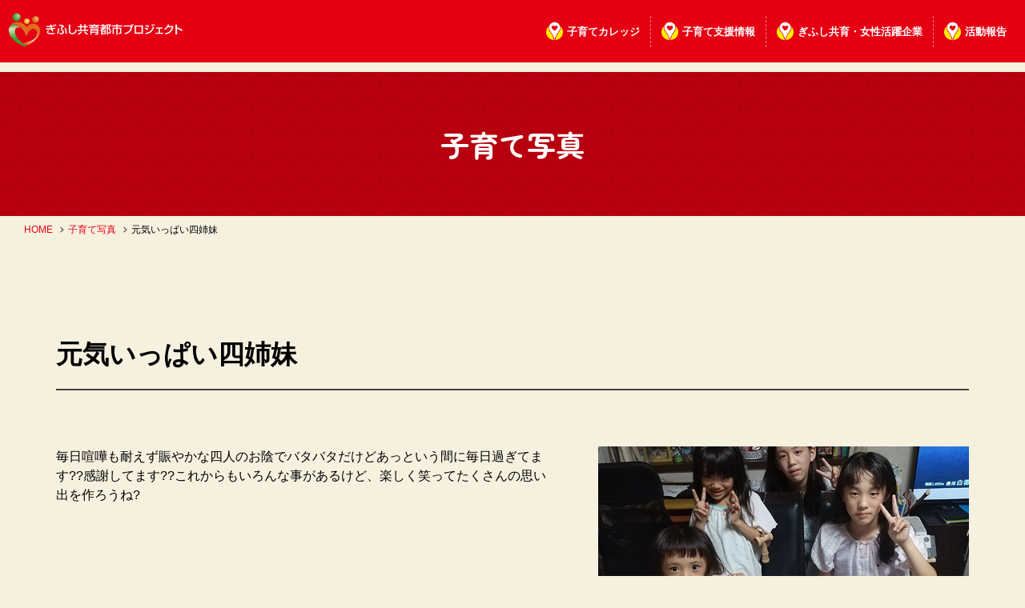

--- FILE ---
content_type: text/html; charset=UTF-8
request_url: https://we-hug-gifu.com/photo/1016.html
body_size: 5517
content:
<!DOCTYPE html>
<html dir="ltr" lang="ja">
<head prefix="og: http://ogp.me/ns# fb: http://ogp.me/ns/fb# article: http://ogp.me/ns/article#">
<!-- Google Tag Manager -->
<script>(function(w,d,s,l,i){w[l]=w[l]||[];w[l].push({'gtm.start':
new Date().getTime(),event:'gtm.js'});var f=d.getElementsByTagName(s)[0],
j=d.createElement(s),dl=l!='dataLayer'?'&l='+l:'';j.async=true;j.src=
'https://www.googletagmanager.com/gtm.js?id='+i+dl;f.parentNode.insertBefore(j,f);
})(window,document,'script','dataLayer','GTM-NKPBPW7');</script>
<!-- End Google Tag Manager -->
<meta charset="UTF-8">
<meta http-equiv="X-UA-Compatible" content="IE=edge">
<meta name="viewport" content="width=device-width,initial-scale=1.0">
<meta name="format-detection" content="telephone=no,address=no,email=no">
<link rel="stylesheet" href="https://we-hug-gifu.com/wp/wp-content/themes/wehug/common/css/reset.css?1690273680">
<link rel="stylesheet" href="https://we-hug-gifu.com/wp/wp-content/themes/wehug/common/css/common.css?1694585595">
<link rel="stylesheet" href="https://we-hug-gifu.com/wp/wp-content/themes/wehug/common/css/contact.css">
<link rel="stylesheet" href="https://we-hug-gifu.com/wp/wp-content/themes/wehug/common/css/font-awesome.css">
<link href="https://we-hug-gifu.com/wp/wp-content/themes/wehug/img/apple-touch-icon.png" rel="apple-touch-icon">
<link href="https://we-hug-gifu.com/wp/wp-content/themes/wehug/img/favicon.png" rel="icon" type="image/png">
<title>元気いっぱい四姉妹 | ぎふし共育都市プロジェクト(WeHugGifu)</title>
	<style>img:is([sizes="auto" i], [sizes^="auto," i]) { contain-intrinsic-size: 3000px 1500px }</style>
	
		<!-- All in One SEO 4.9.3 - aioseo.com -->
	<meta name="robots" content="max-image-preview:large" />
	<link rel="canonical" href="https://we-hug-gifu.com/photo/1016.html" />
	<meta name="generator" content="All in One SEO (AIOSEO) 4.9.3" />
		<meta property="og:locale" content="ja_JP" />
		<meta property="og:site_name" content="WeHugGifu" />
		<meta property="og:type" content="article" />
		<meta property="og:title" content="元気いっぱい四姉妹 | ぎふし共育都市プロジェクト(WeHugGifu)" />
		<meta property="og:url" content="https://we-hug-gifu.com/photo/1016.html" />
		<meta property="og:image" content="https://we-hug-gifu.com/wp_wehug/wp/wp-content/uploads/ogimage.jpg" />
		<meta property="og:image:secure_url" content="https://we-hug-gifu.com/wp_wehug/wp/wp-content/uploads/ogimage.jpg" />
		<meta property="article:published_time" content="2022-10-12T08:28:04+00:00" />
		<meta property="article:modified_time" content="2022-10-24T08:28:43+00:00" />
		<meta name="twitter:card" content="summary" />
		<meta name="twitter:title" content="元気いっぱい四姉妹 | ぎふし共育都市プロジェクト(WeHugGifu)" />
		<meta name="twitter:image" content="http://we-hug-gifu.com/wp_wehug/wp/wp-content/uploads/ogimage.jpg" />
		<script type="application/ld+json" class="aioseo-schema">
			{"@context":"https:\/\/schema.org","@graph":[{"@type":"BreadcrumbList","@id":"https:\/\/we-hug-gifu.com\/photo\/1016.html#breadcrumblist","itemListElement":[{"@type":"ListItem","@id":"https:\/\/we-hug-gifu.com#listItem","position":1,"name":"Home","item":"https:\/\/we-hug-gifu.com","nextItem":{"@type":"ListItem","@id":"https:\/\/we-hug-gifu.com\/photo\/#listItem","name":"\u5b50\u80b2\u3066\u5199\u771f"}},{"@type":"ListItem","@id":"https:\/\/we-hug-gifu.com\/photo\/#listItem","position":2,"name":"\u5b50\u80b2\u3066\u5199\u771f","item":"https:\/\/we-hug-gifu.com\/photo\/","nextItem":{"@type":"ListItem","@id":"https:\/\/we-hug-gifu.com\/photo\/1016.html#listItem","name":"\u5143\u6c17\u3044\u3063\u3071\u3044\u56db\u59c9\u59b9"},"previousItem":{"@type":"ListItem","@id":"https:\/\/we-hug-gifu.com#listItem","name":"Home"}},{"@type":"ListItem","@id":"https:\/\/we-hug-gifu.com\/photo\/1016.html#listItem","position":3,"name":"\u5143\u6c17\u3044\u3063\u3071\u3044\u56db\u59c9\u59b9","previousItem":{"@type":"ListItem","@id":"https:\/\/we-hug-gifu.com\/photo\/#listItem","name":"\u5b50\u80b2\u3066\u5199\u771f"}}]},{"@type":"Organization","@id":"https:\/\/we-hug-gifu.com\/#organization","name":"\u304e\u3075\u3057\u5171\u80b2\u90fd\u5e02\u30d7\u30ed\u30b8\u30a7\u30af\u30c8(WeHugGifu)","description":"\u5c90\u961c\u5e02\u3067\u306f\u3001\u3082\u3063\u3068\u30d1\u30d1\u3068\u30de\u30de\u304c\u80b2\u5150\u3092\u697d\u3057\u3081\u308b\u307e\u3061\u3092\u76ee\u6307\u3057\u3066\u30012019\u5e74\u304b\u3089\u300c\u304e\u3075\u3057\u5171\u80b2\u90fd\u5e02\u30d7\u30ed\u30b8\u30a7\u30af\u30c8\u300d\u3092\u30b9\u30bf\u30fc\u30c8\u3057\u3066\u3044\u307e\u3059\u3002","url":"https:\/\/we-hug-gifu.com\/"},{"@type":"WebPage","@id":"https:\/\/we-hug-gifu.com\/photo\/1016.html#webpage","url":"https:\/\/we-hug-gifu.com\/photo\/1016.html","name":"\u5143\u6c17\u3044\u3063\u3071\u3044\u56db\u59c9\u59b9 | \u304e\u3075\u3057\u5171\u80b2\u90fd\u5e02\u30d7\u30ed\u30b8\u30a7\u30af\u30c8(WeHugGifu)","inLanguage":"ja","isPartOf":{"@id":"https:\/\/we-hug-gifu.com\/#website"},"breadcrumb":{"@id":"https:\/\/we-hug-gifu.com\/photo\/1016.html#breadcrumblist"},"datePublished":"2022-10-12T17:28:04+09:00","dateModified":"2022-10-24T17:28:43+09:00"},{"@type":"WebSite","@id":"https:\/\/we-hug-gifu.com\/#website","url":"https:\/\/we-hug-gifu.com\/","name":"\u304e\u3075\u3057\u5171\u80b2\u90fd\u5e02\u30d7\u30ed\u30b8\u30a7\u30af\u30c8(WeHugGifu)","description":"\u5c90\u961c\u5e02\u3067\u306f\u3001\u3082\u3063\u3068\u30d1\u30d1\u3068\u30de\u30de\u304c\u80b2\u5150\u3092\u697d\u3057\u3081\u308b\u307e\u3061\u3092\u76ee\u6307\u3057\u3066\u30012019\u5e74\u304b\u3089\u300c\u304e\u3075\u3057\u5171\u80b2\u90fd\u5e02\u30d7\u30ed\u30b8\u30a7\u30af\u30c8\u300d\u3092\u30b9\u30bf\u30fc\u30c8\u3057\u3066\u3044\u307e\u3059\u3002","inLanguage":"ja","publisher":{"@id":"https:\/\/we-hug-gifu.com\/#organization"}}]}
		</script>
		<!-- All in One SEO -->

<link rel='stylesheet' id='aioseo/css/src/vue/standalone/blocks/table-of-contents/global.scss-css' href='https://we-hug-gifu.com/wp/wp-content/plugins/all-in-one-seo-pack/dist/Lite/assets/css/table-of-contents/global.e90f6d47.css?ver=4.9.3' type='text/css' media='all' />
<link rel="https://api.w.org/" href="https://we-hug-gifu.com/wp-json/" /><link rel="alternate" title="JSON" type="application/json" href="https://we-hug-gifu.com/wp-json/wp/v2/photo/1016" /><link rel="alternate" title="oEmbed (JSON)" type="application/json+oembed" href="https://we-hug-gifu.com/wp-json/oembed/1.0/embed?url=https%3A%2F%2Fwe-hug-gifu.com%2Fphoto%2F1016.html" />
<link rel="alternate" title="oEmbed (XML)" type="text/xml+oembed" href="https://we-hug-gifu.com/wp-json/oembed/1.0/embed?url=https%3A%2F%2Fwe-hug-gifu.com%2Fphoto%2F1016.html&#038;format=xml" />


<!-- Global site tag (gtag.js) - Google Analytics -->
<script async src="https://www.googletagmanager.com/gtag/js?id=UA-144640422-8"></script>
<script>
  window.dataLayer = window.dataLayer || [];
  function gtag(){dataLayer.push(arguments);}
  gtag('js', new Date());

  gtag('config', 'UA-144640422-8');
</script>
</head>

<body id="anchor-top" class="wp-singular photo-template-default single single-photo postid-1016 wp-theme-wehug">
<!-- Google Tag Manager (noscript) -->
<noscript>
<iframe src="https://www.googletagmanager.com/ns.html?id=GTM-NKPBPW7"
height="0" width="0" style="display:none;visibility:hidden"></iframe>
</noscript>
<!-- End Google Tag Manager (noscript) -->



<!--**** header *-->
<header class="header" role="banner">
  <div class="header-inner">
    <p class="header-logo"><a href="https://we-hug-gifu.com/"><img src="https://we-hug-gifu.com/wp/wp-content/themes/wehug/img/logo_wt.png" alt="岐阜市共育都市プロジェクト"></a></p>
    <nav class="navi" role="navigation">
      <ul class="navi-list">
        <!--<li><a href="https://we-hug-gifu.com/news/">新着情報</a></li>-->
        <li><a href="https://we-hug-gifu.com/papa_college/">子育てカレッジ</a></li>
        <li><a href="https://we-hug-gifu.com/support/">子育て支援情報</a>
          <ul>
            <li><a href="https://we-hug-gifu.com/raising_college/">パパも知りたい！子育て情報</a></li>
            <li><a href="https://we-hug-gifu.com/information/">知っておきたい！ぎふし共育情報</a></li>
            <li><a href="https://we-hug-gifu.com/episode/">みんなの子育てエピソード</a></li>
            <li><a href="https://we-hug-gifu.com/photo_3people/">子育ての「楽しい♪」シェアルーム</a></li>
            <li><a href="https://we-hug-gifu.com/spots/">パパとキッズなおでかけプラン</a></li>
          </ul>
        </li>
        <li><a href="https://we-hug-gifu.com/about/">ぎふし共育・女性活躍企業</a>
          <ul>
            <li><a href="https://we-hug-gifu.com/about/">「ぎふし共育・女性活躍企業」とは？</a></li>
            <li><a href="https://we-hug-gifu.com/women/">ぎふし共育・女性活躍企業一覧</a></li>
            <li><a href="https://we-hug-gifu.com/application/">共育・女性活躍企業申請</a></li>
          </ul>
        </li>
        <!--<li><a href="https://we-hug-gifu.com/episode/">マンガで紹介！<br>子育てエピソード</a></li>-->
        <li><a href="https://we-hug-gifu.com/report/">活動報告</a></li>
      </ul>
    </nav>
  </div>
</header>
<!--**** //header *-->




<!--**** pageHeading *-->
<section class="pageHeading partitionBottom">
  <div class="l-base-wide">
    <div class="pageHeading-block">
      <div class="pageHeading-inner">
        <div class="pageHeading-box">
          <h1 class="pageHeading-title">子育て写真</h1>
        </div>
      </div>
    </div>
  </div>
</section>
<div class="breadcrumb">
  <div class="l-base-wide l-base-noOffset">
    <ul class="breadcrumb-lists clearfix" itemprop="breadcrumb" itemscope itemtype="http://schema.org/WebPage"><li><a href="https://we-hug-gifu.com/">HOME</a></li><li><a href="https://we-hug-gifu.com/photo/">子育て写真</a></li><li>元気いっぱい四姉妹</li></ul>  </div>
</div>
<!--**** //pageHeading *-->









<!--**** contents *-->
<main class="contents" role="main">






<section class="l-base l-block">
    <article class="article">
    <div class="article-heading">
      <h2 class="article-title">元気いっぱい四姉妹</h2>
    </div>
    <div class="post clearfix">
          </div>

    <div class="post article-reverse clearfix">      <figure class="article-posteye">
                <img src="https://we-hug-gifu.com/wp/wp-content/uploads/2022/10/child-photo-7.png">
                        <figcaption>【投稿者ニックネーム】まめりかちゃん</figcaption>
              </figure>
      <div class="article-reverse-upper">
        毎日喧嘩も耐えず賑やかな四人のお陰でバタバタだけどあっという間に毎日過ぎてます??感謝してます??これからもいろんな事があるけど、楽しく笑ってたくさんの思い出を作ろうね?      </div>
    </div>
  </article>
  
  <div class="paging">
        <div class="paging-next"><a href="https://we-hug-gifu.com/photo/1014.html" rel="next">次へ<i class="fas fa-arrow-right" aria-hidden="true"></i></a></div>
        <div class="paging-back"><a href="https://we-hug-gifu.com/recommend_spots/">一覧へ戻る</a></div>
        <div class="paging-prev"><a href="https://we-hug-gifu.com/photo/1017.html" rel="prev"><i class="fas fa-arrow-left" aria-hidden="true"></i>前へ</a></div>
      </div>
</section>






<!--[[homeCorp]]-->
<section class="homeCorp edge-red edge-red-bottomHide">
  <div class="l-base">
    <div class="womenCv">
      <h3 class="womenCv-title">パパと子のお出かけスポット募集について!!</h3>
      <p class="womenCv-text">
        投稿頂いた内容は、ぎふし共育都市プロジェクトWebサイト及びSNSへの掲載、<br>ぎふし共育都市プロジェクトの印刷物、岐阜市が発行・出稿する広報媒体、イベント等に使用させていただきます。
      </p>
      <div class="womenCv-link">
        <div class="homeLink"><a href="https://we-hug-gifu.com/spots/" class="homeLink-btn">詳しくはこちら</a></div>
      </div>
    </div>
  </div>
</section>
<!--[[//homeCorp]]-->




</main>
<!--**** //contents *-->



<!--**** footer *-->
<footer class="footer" role="contentinfo">
  <div class="l-base l-base-noOffset">
    <div class="footer-block">
      <h3 class="footer-logo"><a href="https://we-hug-gifu.com/"><img src="https://we-hug-gifu.com/wp/wp-content/themes/wehug/img/symbol.png" alt="パパとママが一緒に子育てを楽しめるまちに！岐阜市共育都市プロジェクト"></a></h3>
      <div class="footer-inner">
        <ul class="footer-list">
          <li><a href="https://we-hug-gifu.com/">HOME</a></li>
          <!--<li><a href="https://we-hug-gifu.com/news/">新着情報</a></li>-->
          <li><a href="https://we-hug-gifu.com/papa_college/">子育てカレッジ</a></li>
          <li><a href="https://we-hug-gifu.com/support/">子育て支援情報</a></li>
          <li><a href="https://we-hug-gifu.com/about/">ぎふし共育・女性活躍企業</a></li>
          <!--<li><a href="https://we-hug-gifu.com/episode/">マンガで紹介！子育てエピソード</a></li>-->
          <li><a href="https://we-hug-gifu.com/report/">活動報告</a></li>
          <li><a href="https://we-hug-gifu.com/contact/">お問い合わせ</a></li>
          <li><a href="https://we-hug-gifu.com/privacy/">個人情報保護方針</a></li>
        </ul>
        <div class="footer-sns">
          <h4 class="footer-sns-title"><img src="https://we-hug-gifu.com/wp/wp-content/themes/wehug/img/logo.png" alt="岐阜市共育都市プロジェクト"></h4>
          <ul class="footer-sns-list">
            <li><a href="https://twitter.com/we_hug_gifu" target="_blank"><img src="https://we-hug-gifu.com/wp/wp-content/themes/wehug/img/icon/x.png" alt="x"></a></li>
            <li><a href="https://www.instagram.com/we_hug_gifu/" target="_blank"><img src="https://we-hug-gifu.com/wp/wp-content/themes/wehug/img/icon/instagram.png" alt="instagram"></a></li>
                      </ul>
        </div>
      </div>
    </div>
    <div class="footer-info">
      <h3 class="footer-info-title"><a href="https://www.city.gifu.lg.jp/" target="_blank"><img src="https://we-hug-gifu.com/wp/wp-content/themes/wehug/img/pref.png" alt="岐阜市"></a></h3>

      <div class="footer-info-data">
        <dl>
          <dt>岐阜市子ども未来部 子ども政策課</dt>
          <dd><a href="tel:058-214-2397" class="is-pc-noevent">TEL. 058-214-2397</a><a href="mailto:k&#111;d&#111;&#109;&#111;-se&#105;&#64;c&#105;&#116;y.&#103;&#105;&#102;u.g&#105;f&#117;.&#106;&#112;">E-mail : k&#111;d&#111;&#109;&#111;-se&#105;&#64;c&#105;&#116;y.&#103;&#105;&#102;u.g&#105;f&#117;.&#106;&#112;</a></dd>
        </dl>
              </div>
    </div>
  </div>
</footer>
<small class="footer-copyright">&copy; Gifu city.</small>
<p class="jumpTop js-jumpTop"><a href="#anchor-top"></a></p>
<!--**** //footer *-->


<!--**** mobile *-->
<div class="js-mobile is-hide">
  <div class="mobile js-mobile-menu">
    <p class="mobile-logo"><a href="https://we-hug-gifu.com/"><img src="https://we-hug-gifu.com/wp/wp-content/themes/wehug/img/symbol_wt.png" alt="パパとママが一緒に子育てを楽しめるまちに！ウィハグ"></a></p>
    <ul class="mobile-navi js-mobileNavi">
      <li><a href="https://we-hug-gifu.com/">HOME</a></li>
      <!--<li><a href="https://we-hug-gifu.com/news/">新着情報</a></li>-->
      <li><a href="https://we-hug-gifu.com/papa_college/">子育てカレッジ</a></li>
      <li><a href="https://we-hug-gifu.com/support/">子育て支援情報</a><button></button>
        <ul>
          <li><a href="https://we-hug-gifu.com/photo_3people/">子育ての「楽しい♪」シェアルーム</a></li>
          <li><a href="https://we-hug-gifu.com/spots/">パパとキッズなおでかけプラン</a></li>
          <li><a href="https://we-hug-gifu.com/information/">知っておきたい！ぎふし共育情報</a></li>
        </ul>
      </li>
      <li><a href="https://we-hug-gifu.com/about/">ぎふし共育・女性活躍企業</a><button></button>
        <ul>
          <li><a href="https://we-hug-gifu.com/about/">「ぎふし共育・女性活躍企業」とは？</a></li>
          <li><a href="https://we-hug-gifu.com/women/">ぎふし共育・女性活躍企業一覧</a></li>
          <li><a href="https://we-hug-gifu.com/application/">共育・女性活躍企業申請</a></li>
        </ul>
      </li>
      <!--<li><a href="https://we-hug-gifu.com/episode/">マンガで紹介！<br>子育てエピソード</a></li>-->
      <li><a href="https://we-hug-gifu.com/report/">活動報告</a></li>
    </ul>
    <ul class="mobile-link">
      <li><a href="https://we-hug-gifu.com/contact/">お問い合わせ</a></li>
      <li><a href="https://we-hug-gifu.com/privacy/">個人情報保護方針</a></li>
    </ul>
  </div>
</div>
<div class="mobile-close js-mobile-close"></div>
<span class="mobile-trigger is-pc-hide" ><button class="mobile-btn js-mobile-btn"><span></span><span></span><span></span><p>MENU</p></button></span>







<!--**** //mobile *-->



<script src="https://we-hug-gifu.com/wp/wp-content/themes/wehug/common/js/jquery.js"></script>
<script src="https://we-hug-gifu.com/wp/wp-content/themes/wehug/common/js/common.js"></script>


<script type="speculationrules">
{"prefetch":[{"source":"document","where":{"and":[{"href_matches":"\/*"},{"not":{"href_matches":["\/wp\/wp-*.php","\/wp\/wp-admin\/*","\/wp\/wp-content\/uploads\/*","\/wp\/wp-content\/*","\/wp\/wp-content\/plugins\/*","\/wp\/wp-content\/themes\/wehug\/*","\/*\\?(.+)"]}},{"not":{"selector_matches":"a[rel~=\"nofollow\"]"}},{"not":{"selector_matches":".no-prefetch, .no-prefetch a"}}]},"eagerness":"conservative"}]}
</script>


</body>
</html>


--- FILE ---
content_type: text/css
request_url: https://we-hug-gifu.com/wp/wp-content/themes/wehug/common/css/common.css?1694585595
body_size: 18884
content:
@charset "utf-8";

/* CSS Document */

/*
  font-family: 'Nunito', sans-serif;
  font-family: 'Zen Maru Gothic', sans-serif;

*/


/**********************
ベース
**********************/
html,
body {
  height: 100%;
  min-height: 100%;
  font-size: 13px;
  font-weight: normal;
  font-family: Hiragino Sans,Hiragino Kaku Gothic ProN,YuGothic,"Yu Gothic",Meiryo,sans-serif;
  line-height: 1.5;
  background-color: #f6f0df;
}

body.home {
  opacity: 0;
  transition: opacity 0.3s ease ;
}
body.home.is-loaded {
  opacity: 1;
}

body.is-mobile-open {
  overflow: hidden;
}

@media screen and (max-width:834px) {
  body{
    font-size:calc(9px + 1vmin);
    -webkit-tap-highlight-color:transparent;
  }
}


@media all and (-ms-high-contrast:none) {
/* meiryo only IE */
  body {
    font-family: Meiryo,sans-serif;
  }
}

a {
  color: #167ac6 ;
  text-decoration: underline;
  transition:all 0.2s ease;
}

a:visited{
}
a:hover,
a:active {
  color: ;
  text-decoration: none;
}

img {
  width: auto;
  max-width: 100%;
  height: auto;
}

/* = Selected Text
----------------------------------------------- */
::selection {
  background: rgba(0, 144, 202, 0.5); /* Safari */
}

::-moz-selection {
  background: rgba(0, 144, 202, 0.5); /* Firefox */
}


/**********************
layout
**********************/


/***********
common
************/

.relative {  position: relative !important; }

.right,.alignright {  float: right !important; }
.left,.alignleft  {  float: left !important; }
.aligncenter  { display: block; margin-left:auto; margin-right:auto; }

.textAlign-center {  text-align: center !important; }
.textAlign-right  {  text-align: right !important; }
.textAlign-left   {  text-align: left !important; }

.l-bottom-xxsmall {  margin-bottom: 5px  !important; }
.l-bottom-xsmall  {  margin-bottom: 10px !important; }
.l-bottom-small   {  margin-bottom: 15px !important; }
.l-bottom         {  margin-bottom: 20px !important; }
.l-bottom-large   {  margin-bottom: 30px !important; }
.l-bottom-xlarge  {  margin-bottom: 50px !important; }
.l-bottom-xxlarge {  margin-bottom: 80px !important; }

.l-top-xxsmall {  margin-top: 5px  !important; }
.l-top-xsmall  {  margin-top: 10px !important; }
.l-top-small   {  margin-top: 15px !important; }
.l-top         {  margin-top: 20px !important; }
.l-top-large   {  margin-top: 30px !important; }
.l-top-xlarge  {  margin-top: 50px !important; }
.l-top-xxlarge {  margin-top: 80px !important; }
.wp-caption{line-height: 20px;}

@media screen and (max-width:834px) {

  .l-bottom-xxsmall {  margin-bottom: 5px  !important; }
  .l-bottom-xsmall  {  margin-bottom: 7px !important; }
  .l-bottom-small   {  margin-bottom: 10px !important; }
  .l-bottom         {  margin-bottom: 15px !important; }
  .l-bottom-large   {  margin-bottom: 20px !important; }
  .l-bottom-xlarge  {  margin-bottom: 30px !important; }
  .l-bottom-xxlarge {  margin-bottom: 40px !important; }

  .l-top-xxsmall {  margin-top: 5px  !important; }
  .l-top-xsmall  {  margin-top: 7px !important; }
  .l-top-small   {  margin-top: 10px !important; }
  .l-top         {  margin-top: 15px !important; }
  .l-top-large   {  margin-top: 20px !important; }
  .l-top-xlarge  {  margin-top: 30px !important; }
  .l-top-xxlarge {  margin-top: 40px !important; }
.wp-caption{width:100% !important;}
}

.font-red{
    color: crimson;
}

.text-marker{
  background: linear-gradient(to bottom, rgba(255, 238, 0, 0) 0%,rgba(255, 238, 0, 0) 65%,#fe0 61%, #fe0 100%);
}

/***********
column
************/

.l-column{
  display: flex;
  justify-content: space-between;
}

.l-firstColumn{
  width: 68%;
}

.l-secondColumn{
  width: 25%;
}

@media screen and (max-width:834px) {

  .l-column{
    display: block;
  }

  .l-firstColumn{
    width: auto;
    float: none;
  }

  .l-secondColumn{
    width: auto;
    float: none;
  }

}

/***********
base
************/

.l-base {
  width: auto;
  max-width: 1200px;
  margin-left: auto;
  margin-right: auto;
  padding-left: 30px;
  padding-right: 30px;
}

.l-base-wide {
  width: auto;
  max-width: 1360px;
  margin-left: auto;
  margin-right: auto;
  padding-left: 30px;
  padding-right: 30px;
}

.l-base-middle {
  width: auto;
  max-width: 1200px;
  margin-left: auto;
  margin-right: auto;
  padding-left: 30px;
  padding-right: 30px;
}

.l-base-small {
  width: auto;
  max-width: 1000px;
  margin-left: auto;
  margin-right: auto;
  padding-left: 12px;
  padding-right: 12px;
}

.l-block {
  padding-top: 100px;
  padding-bottom: 100px;
}

.l-block-top {
  padding-top: 100px;
}

.l-block-bottom {
  padding-bottom: 100px;
}

@media screen and (max-width:834px) {

  .l-base {
    box-sizing: border-box;
    padding-left: 0;
    padding-right: 0;
  }

  .l-base-wide {
    box-sizing: border-box;
    padding-left: 0;
    padding-right: 0;
  }

  .l-base-middle {
    box-sizing: border-box;
    padding-left: 0;
    padding-right: 0;
  }

  .l-base-small {
    box-sizing: border-box;
    padding-left: 0;
    padding-right: 0;
  }

  .l-base:not(.l-base-noOffset),
  .l-base-wide:not(.l-base-noOffset),
  .l-base-middle:not(.l-base-noOffset),
  .l-base-small:not(.l-base-noOffset){
    padding-left: 5%;
    padding-right: 5%;
  }

  .l-base-wide .l-base,
  .l-base-wide .l-base-small,
  .l-base .l-base-small {
    padding-left: 0;
    padding-right: 0;
  }

  .l-block {
    padding-top: 50px;
    padding-bottom: 50px;
  }

  .l-block-top {
    padding-top: 50px;
  }

  .l-block-bottom {
    padding-bottom: 50px;
  }

}


/***********
table
************/

.l-table-normal {
  border: 1px solid rgba(0, 0, 0, 0.2);
  background-color: #fff;
}

.l-table-normal th {
  border-bottom: 1px solid rgba(0, 0, 0, 0.2);
  font-size: 124%;
  padding: 15px 3%;
  text-align: left;
  vertical-align: top;
  line-height: 1.7;
  background-color: #f0f0f0;
}

.l-table-normal td {
  border-bottom: 1px solid rgba(0, 0, 0, 0.2);
  font-size: 124%;
  padding: 15px 3%;
  text-align: left;
  vertical-align: top;
  font-weight: normal;
  line-height: 1.7;
}

.l-table-normal-white{
  border-top: 1px solid rgba(255, 255, 255, 0.2);
  color: #fff;
}
.l-table-normal-white th{
  border-bottom: 1px solid rgba(255, 255, 255, 0.2);
}
.l-table-normal-white td{
  border-bottom: 1px solid rgba(255, 255, 255, 0.2);
}

/*cell size*/

.l-cell-quarter {
  width: 25%;
}

.l-cell-trisect {
  width: 33.3%;
}

.l-cell-half {
  width: 50%;
}

@media screen and (max-width:834px) {

  .l-table-normal{
  }
  .l-table-normal th{
    font-size: 108%;
    padding: 8px 8px;
    line-height: 1.5;
  }
  .l-table-normal td{
    font-size: 108%;
    padding: 8px 8px;
    line-height: 1.5;
  }

  /*スマホ時、縦組みになる*/
  .l-table-normal-sp,
  .l-table-normal-sp thead,
  .l-table-normal-sp tbody,
  .l-table-normal-sp tr,
  .l-table-normal-sp th,
  .l-table-normal-sp td {
    display: block;
    width: 100% !important;
    border: none;
  }
  .l-table-normal-sp{
    background: none;
  }
  .l-table-normal-sp th,
  .l-table-normal-sp td {
    border: none;
    font-size: 1.08rem;
  }
  .l-table-normal-sp thead th {
    text-align: center;
    padding: 5px 8px;
    margin-bottom: 8px;
    border-bottom: 1px solid rgba(0, 0, 0, 0.2);
  }
  .l-table-normal-sp tbody th {
    text-align: left;
    padding: 5px 12px;
    font-weight: bold;
    border: 1px solid rgba(0, 0, 0, 0.4);
    background-color: #fff;
  }
  .l-table-normal-sp tbody td {
    padding: 10px 0px 20px 0;
    font-size: 1rem;
    background: none;
  }

}

/**********************
module
**********************/


/***********
common
************/



/***********
module-zoom
************/

.zoomHover{
  overflow: hidden;
  z-index: 2;
  position: relative;

}
.zoomHover img{
  transform:scale(1) ;
  transition:all 0.5s ease;
}
a:hover .zoomHover img:hover{
  transform:scale(1.03) ;
  opacity: 0.95;
}

/***********
module-text
************/

.textMain{
  font-size: 124%;
  line-height: 2;
}

.text-small{
}

.text-large{
}

.text-accent{
}


.list-dot {}

.list-dot li {
  font-size: 124%;
  line-height: 2;
  margin-left: 1em;
}

.list-dot li::before {
  content: "・";
  margin-left: -1em;
}

.list-asterisk {}

.list-asterisk li {
  font-size: 124%;
  line-height: 2;
  margin-left: 1em;
}

.list-asterisk li::before {
  content: "※";
  margin-left: -1em;
}

.list-number {
  padding-left: 2em;
}

.list-number li {
  font-size: 124%;
  line-height: 2;
  list-style: decimal;
}

@media screen and (max-width:834px) {

  .textMain{
    font-size: 124%;
    line-height: 1.7;
  }

  .list-dot {}

  .list-dot li {
    font-size: 124%;
    line-height: 1.7;
    margin-left: 1em;
  }

  .list-dot li::before {
    content: "・";
    margin-left: -1em;
  }

  .list-asterisk {}

  .list-asterisk li {
    font-size: 124%;
    line-height: 1.7;
    margin-left: 1em;
  }

  .list-asterisk li::before {
    content: "※";
    margin-left: -1em;
  }

  .list-number {
    padding-left: 2em;
  }

  .list-number li {
    font-size: 124%;
    line-height: 1.7;
    list-style: decimal;
  }

}


/***********
module-lead
************/

.lead{
  font-size: 124%;
  font-weight: 600;
  line-height: 1.8;
  text-align: center;
  padding-bottom: 60px;
}

@media screen and (max-width:834px) {

  .lead{
    font-size: 116%;
    line-height: 1.7;
    text-align: left;
    padding-bottom: 40px;
  }

}

/***********
module-btn
************/

.linkWrap{
  padding: 20px 0 20px;
  text-align: center;
}
.linkWrap.is-half{
  display: flex;
  justify-content: center;
}
.linkWrap.is-quarter{
  display: flex;
  justify-content: center;
}
.linkWrap-item{
  padding: 1em;
}
.linkWrap-box{
  max-width: 640px;
  margin-left: auto;
  margin-right: auto;
}

.linkWrap.is-left {
  text-align: left;
}


.btn {
  display: inline-block;
  width: auto;
  min-width: 320px;
  padding: 12px 30px 12px 30px;
  font-size: 1.24rem;
  font-weight: bold;
  color: #E60013;
  text-decoration: none !important;
  text-align: center;
  border: 1px solid #E60013;
  background-color: #fff;
  border-radius: 100px;
  transition: all 0.2s ease;
  position: relative;
}

.btn::after {
  font-family: 'Font Awesome 5 Free';
  font-size: inherit;
  font-weight: 900;
  text-rendering: auto;
  -moz-osx-font-smoothing: grayscale;
  -webkit-font-smoothing: antialiased;
  display: inline-block;
  font-style: normal;
  font-variant: normal;
  text-rendering: auto;
  line-height: 1;
  content: "\f105";
  position: absolute;
  right: 10px;
  top: 50%;
  margin-top: -0.5em;
  line-height: normal;
}

.btn:hover {
  background-color: #E60013;
  border: 1px solid rgba(255, 255, 255, 0.5);
  color: #fff;
}

.btn-or{
  background-color: #e1892a;
  border: none;
  color: #fff;
}
.btn-or:hover {
  background-color: #ff2525;
  border: none;
  color: #fff;
}


.btn-small {
  font-size: 108%;
  padding: 8px 30px 8px 30px;
}

.btn-large {
  font-size: 139%;
  padding: 17px 40px 17px 40px;
}

.btn-block {
  padding-left: 0;
  padding-right: 0;
  display: block;
  text-align: center;
}


.linkWrap_post{
  padding: 0 0 20px;
}

.btn_post {
  display: inline-block;
  width: auto;
  min-width: 200px;
  padding: 12px 30px 12px 30px;
  font-size: 1.24rem;
  font-weight: bold;
  color: #005745;
  text-decoration: none !important;
  border: 1px solid #005745;
  background-color: #fff;
  transition: all 0.2s ease;
  position: relative;
}

.btn_post::after {
  font-family: 'Font Awesome 5 Free';
  font-size: inherit;
  font-weight: 900;
  text-rendering: auto;
  -moz-osx-font-smoothing: grayscale;
  -webkit-font-smoothing: antialiased;
  display: inline-block;
  font-style: normal;
  font-variant: normal;
  text-rendering: auto;
  line-height: 1;
  content: "\f105";
  position: absolute;
  right: 10px;
  top: 50%;
  margin-top: -0.5em;
  line-height: normal;
}

.btn_post:hover {
  background-color: #E60013;
  border: 1px solid rgba(255, 255, 255, 0.5);
  color: #fff;
}

.btn-circle{
  padding: 40px 40px 40px 40px;
}

@media screen and (max-width:1280px) {

  .linkWrap.is-quarter {
    flex-wrap: wrap;
  }
  .linkWrap.is-quarter .linkWrap-item{
    width: 50%;
    padding: 5px;
  }
  .linkWrap.is-quarter .btn{
    width: 100%;
    min-width: initial;
  }

}


@media screen and (max-width:834px) {

  .linkWrap.is-left{
    text-align: center;
  }

  .linkWrap.is-half{
    display: block;
  }
  .linkWrap-item{
    padding: 0.5em 0;
  }

  .linkWrap.is-quarter {
    display: block;
  }
  .linkWrap.is-quarter .linkWrap-item{
    width: auto;
    padding: 5px;
  }
  .linkWrap.is-quarter .btn{
  }

  .btn,
  .linkWrap.is-quarter .btn,
  .btn-large{
    width: 100%;
    max-width: 420px;
    min-width: initial;
    min-width: auto;
    margin-left: auto;
    margin-right: auto;
    font-size: 1.16rem;
    box-sizing: border-box;
    padding: 15px 1.5em 15px 1.5em;
    text-align: center;
  }


}

/***********
module-largeHeading
************/

.largeHeading{
  text-align: center;
  padding-bottom: 3em;
}
.largeHeading-subTitle::after{
  content: "";
  display: block;
  width: 80px;
  height: 2px;
  margin: 0.2em auto 0.5em;
  background-color: #e60013;
}
.largeHeading-subTitle {
  letter-spacing: 0.2em;
  font-size: 270%;
  font-weight: 700;
  font-family: 'Nunito', sans-serif;
}
.largeHeading-title {
  font-size: 124%;
}

@media screen and (max-width:834px) {


  .largeHeading{
    padding-bottom: 2em;
  }
  .largeHeading-subTitle::after{
    width: 60px;
  }
  .largeHeading-subTitle {
    font-size: 200%;
  }
  .largeHeading-title {
    font-size: 108%;
  }
}


/***********
module-heading
************/

.heading{
  font-size: 250%;
  text-align: center;
  letter-spacing: 0.1em;
  margin-bottom: 30px;
}
.heading::after{
  content: "";
  display: block;
  width: 80px;
  height: 2px;
  margin: 15px auto 0;
  background-color: #e60013;
}

.heading-small{
  font-size: 200%;
  letter-spacing: 0.05em;
  font-feature-settings: "palt";
}

@media screen and (max-width:834px) {

  .heading{
    font-size: 154%;
    margin-bottom: 25px;
  }
  .heading::after{
    width: 60px;
    margin: 12px auto 0;
  }
}


/***********
module-header
************/

.header {
  background: url(../../img/pattern01.png) repeat 0 7px ;
  padding: 25px 30px 20px;
  position: absolute;
  left: 0;
  top: 0;
  width: 100%;
  z-index: 999;
}

.header-inner {
  position: relative;
}

.header-logo {
  width: 260px;
}


@media screen and (max-width:1560px) {

  .header {
  }
}


@media screen and (max-width:1280px) {

  .header {
    padding: 15px 10px 20px;
    background-size: 20px auto;
  }

  .header-logo {
    width: 220px;
  }

}
@media screen and (max-width:834px) {

  .header {
    padding: 10px 10px 10px;
  }

  .header-logo {
    width: 220px;
  }

}


/***********
module-navi
************/

.navi {
  position: absolute;
  right: 0;
  top: 0;
  z-index: 999;
}

.navi-list {
  display: flex;
  font-feature-settings: "palt";
}


/*
navi
*/
.navi-list {
  display: flex;
  flex-wrap: wrap;
  justify-content: flex-end;
}

.navi-list > li {
  position: relative;
}
.navi-list > li:not(:last-child) {
  border-right: 1px dashed rgba(255, 255, 255, 0.5);
}
.navi-list > li > a {
  position: relative;
  display: flex;
  height: 3em;
  line-height: 1.3;
  flex-direction: column;
  justify-content: center;
  text-decoration: none;
  font-size: 116%;
  font-weight: bold;
  background: url(../../img/icon/markar_heart.png) no-repeat 1em center / 1.6em auto;
  color: #fff;
  padding: 0.3em 1em 0.3em 3em;
  white-space: nowrap;
  transition: 0s;
}
body.is-pc .navi-list > li > a:hover {
  background-size: 1.8em auto;
  background-position: 0.9em center;
}


.navi-list ul {
  position: absolute;
  left: 0%;
  top: 100%;
  width: 300px;
  text-align: left;
  border-radius: 6px;
  background-color: #a10512;
  background: linear-gradient(35deg, #e60013 0%, #890404 100%);
  padding: 2em 1em 2em 2em;
  visibility: hidden;
  opacity: 0;
  transition: opacity 0.2s ease;
}
.navi-list li:hover ul {
  visibility: visible;
  opacity: 1;
}
.navi-list ul li{
}
.navi-list ul li:not(:last-child){
  margin-bottom: 0.8em;
}
.navi-list ul li a {
  position: relative;
  display: inline-block;
  color: #fff;
  text-decoration: none;
  font-size: 116%;
  font-weight: 600;
  line-height: 1.4;
  padding: 0.2em 0 0.2em ;
}
.navi-list ul li a::after {
  content: "";
  display: block;
  width: 100%;
  height: 1px;
  position: absolute;
  left: 0;
  bottom: 0;
  background-color: #fff;
  transform: scaleX(0);
  transition: transform 0.2s ease;
  transform-origin: right;
}
body.is-pc .navi-list ul li a:hover::after {
  transform: scaleX(1);
  transform-origin: left;
}

@media screen and (max-width:1280px) {

  /*
  navi
  */
  .navi-list {
    padding-top: 5px;
  }
  .navi-list > li > a {
    height: 3em;
    font-size: 100%;
  }

  .navi-list ul li a {
    font-size: 100%;
  }

}

@media screen and (max-width:1024px) {

  .navi{
    display: none;
  }
}

/***********
module-mainVisual
************/

.mainVisual {
  position: relative;
  background: url(../../img/pattern01.png) repeat 0 0 ;
  overflow: hidden;
  padding-bottom: 30px;
}


.mainVisual-slider{
  position: relative;
  display: flex;
}
.mainVisual-slider::before,
.mainVisual-slider::after{
  content: "";
  display: block;
  width: 110px;
  height: 100%;
  position: absolute;
  top: 0;
}
.mainVisual-slider::before{
  background: url(../../img/mainvisual_object_left.png) no-repeat center top / auto 90%;
  right: 100%;
}
.mainVisual-slider::after{
  background: url(../../img/mainvisual_object_right.png) no-repeat center bottom / auto 76%;
  left: 100%;
}

/*
slick
*/

.mainVisual .slick-slide{
}
.mainVisual .slick-slide li {
  vertical-align: bottom;
}
.mainVisual .slick-active{
  opacity: 1;
}

.mainVisual .slick-dots{
  position: absolute;
  width: 100%;
  left: 0;
  bottom: 10px;
  display: flex;
  justify-content: center;
  padding-left: 00px;
}
.mainVisual .slick-dots button{
  -webkit-appearance: none;
  -moz-appearance: none;
  appearance: none;
  border: none;
  background-color: #fff;
  display: inline-block;
  width: 12px;
  height: 12px;
  border-radius: 50%;
  text-indent: -99999px;
  overflow: hidden;
  margin: 0 5px;
  padding: 0;
  box-shadow: 0 0 5px rgba(0, 0, 0, 0.5);
  cursor: pointer;
}
.mainVisual .slick-dots .slick-active button{
  background-color: #e60013;
}

.mainVisual .slick-next{
  position: absolute;
  right: 10px;
  top: 50%;
  font-size: 50px;
  margin-top: -0.7em;
  z-index: 99;
  color: #fff100;
  cursor: pointer;
  text-shadow: 0 0 0.2em rgba(0, 0, 0, 0.3);
  transform: scaleY(0.6);
}
.mainVisual .slick-prev{
  position: absolute;
  left: 10px;
  top: 50%;
  font-size: 50px;
  margin-top: -0.7em;
  z-index: 99;
  color: #fff100;
  cursor: pointer;
  text-shadow: 0 0 0.2em rgba(0, 0, 0, 0.3);
  transform: scaleY(0.6);
}

@media screen and (max-width:834px) {

  .mainVisual {
    background-size: 20px auto;
    padding-bottom: 30px;
  }

  .mainVisual-slider{
    position: relative;
  }
  .mainVisual-slider::before,
  .mainVisual-slider::after{
    width: 60px;
    z-index: 9;
    pointer-events: none;
  }
  .mainVisual-slider::before{
    right: 95%;
  }
  .mainVisual-slider::after{
    left: 95%;
  }

  /*
  slick
  */


  .mainVisual .slick-dots{
    bottom: -25px;
  }
  .mainVisual .slick-dots button{
    width: 5px;
    height: 5px;
    margin: 0 2px;
    box-shadow: none;
    opacity: 0.5;
  }
  .mainVisual .slick-dots .slick-active button{
    background-color: #fff;
    opacity: 1;
  }

  .mainVisual .slick-next{
    right: 5px;
    font-size: 24px;
    transform: scaleY(0.8);
  }
  .mainVisual .slick-prev{
    position: absolute;
    left: 5px;
    font-size: 24px;
    transform: scaleY(0.8);
  }

}


/***********
module-hero
************/

.hero{
  height: 100vh;
  min-height: 650px;
  overflow: hidden;
  position: relative;
}
/*
.hero::after {
  content: "";
  display: block;
  width: 100%;
  height: 100%;
  position: absolute;
  left: 0;
  top: 0;
  background: url(../../img/pattern03.png);
  background-size: 30px auto;
  z-index: 2;
}
*/

.hero-visual {
  width: 100%;
  height: 100vh;
  min-height: 650px;
  background-position: center center;
  background-size: cover;
  animation: amin-fadeZoom 10s ease forwards;
}
.hero-visual img {
  display: none;
}


.hero-block {
  padding-top: 80px;
  position: absolute;
  left: 0;
  top: 0;
  width: 100%;
  height: 100%;
  display: flex;
  flex-direction: column;
  justify-content: center;
  text-align: center;
  z-index: 9;
}
.hero-title {
}
.hero-title img {
  width: auto;
  height: auto;
  max-width: 600px;
  max-height: 500px;
}

.hero-lead {
  padding-top: 0.5em;
  font-size: 300%;
  font-weight: bold;
  font-feature-settings: "palt";
  letter-spacing: 0.08em;
  color: #e60013;
  text-shadow:
    0.08em 0.08em 0.05em #fff,
    0.08em -0.08em 0.05em #fff,
    -0.08em 0.08em 0.05em #fff,
    -0.08em -0.08em 0.05em #fff,
    0.08em 0 0.05em #fff,
    0 0.08em 0.05em #fff,
    -0.08em 0em 0.05em #fff,
    0 -0.08em 0.05em #fff;
}


/*
slider
*/

.hero-slider{
}
.hero-slider li{
  position: relative;
  width: 100%;
  height: 100vh;
}
.hero-img{
  width: 100%;
  height: 100vh;
  background-position: center center;
  background-size: cover;
  position: absolute;
  left: 0;
  top: 0;
}
.hero-img > img {
  display: none;
}
.slick-animation .hero-img{
  animation: amin-fadeZoom 10s linear forwards;
}

@keyframes amin-fadeZoom {
  0% {
    transform: scale(1);
  }
  100% {
    transform: scale(1.05);
  }
}


@media screen and (max-width:834px) {

  .hero{
    height: 75vh;
    min-height: 500px;
  }
  .hero::after {
    background-size: 16px auto;
  }

  .hero-visual {
    height: 75vh;
    min-height: 500px;
    background-position: center center;
    background-size: cover;
    animation: amin-fadeZoom 10s ease forwards;
  }
  .hero-visual img {
    display: none;
  }


  .hero-block {
    padding-top: 50px;
  }
  .hero-title {
  }
  .hero-title img {
    width: 90vmin;
    max-width: 500px;
    max-height: 400px;
  }

  .hero-lead {
    font-size: 5.5vmin;
  }


}



/***********
module-mobile
************/


.mobile-trigger {
  display: none;
}

@media screen and (max-width:1024px) {

  .mobile{
    position: fixed;
    width: 320px;
    height: 100vh;
    padding-bottom: 120px;
    overflow: auto;
    z-index: 9998;
    right: -280px;
    top: 0;
    opacity: 0;
    transition:all 0.3s ease;
    background: url(../../img/pattern02.png) repeat 0 0 / 20px auto;
    -webkit-overflow-scrolling: touch;
  }

  .is-mobile-open .mobile{
    opacity: 1;
    right: 0;
  }


  .mobile-close{
    width: 100%;
    height: 100vh;
    position: fixed;
    left: 0;
    top: 0;
    background-color: rgba(255,255,255, 0.2);
    pointer-events: none;
    opacity: 0;
    visibility: hidden;
    transition:all 0.2s ease;
    z-index: -1;
  }
  .is-mobile-open .mobile-close{
    pointer-events: auto;
    visibility: visible;
    opacity: 1;
    z-index: 9990;
  }


  .mobile-trigger {
    position: fixed;
    display: block;
    right: 10px;
    top: 7px;
    z-index: 9999;
    cursor: pointer;
    background: none;
    border: none;
    background: url(../../img/pattern01.png) repeat 0 0 / 20px auto;
    transition:all 0.3s ease;
  }
  .is-mobile-open .mobile-trigger {
    background: none;
  }
  .mobile-btn {
    display: block;
    position: relative;
    width: 50px;
    height: 46px;
    padding: 10px 20px;
    cursor: pointer;
    background: none;
    border: none;
    transition: all .4s;
  }
  .mobile-btn span {
    display: inline-block;
    position: absolute;
    left: 25%;
    width: 50%;
    height: 2px;
    background-color: #fff;
    transition: all .4s;
  }
  .mobile-btn span:nth-of-type(1) {
    top: 10px;
  }
  .mobile-btn span:nth-of-type(2) {
    top: 17px;
  }
  .mobile-btn span:nth-of-type(3) {
    top: 24px;
  }
  .mobile-btn p {
    width: 100%;
    font-size: 77%;
    text-align: center;
    position: absolute;
    left: 0;
    bottom: 5px;
    text-align: center;
    color: #fff;
    letter-spacing: 0.08em;
  }
  .is-mobile-open .mobile-btn span {
  }
  .is-mobile-open .mobile-btn p {
  }

  .mobile-btn.is-active span:nth-of-type(1) {
    -webkit-transform: translateY(7px) rotate(-145deg);
    transform: translateY(7px) rotate(-145deg);
  }

  .mobile-btn.is-active span:nth-of-type(2) {
    opacity: 0;
  }

  .mobile-btn.is-active span:nth-of-type(3) {
    -webkit-transform: translateY(-7px) rotate(145deg);
    transform: translateY(-7px) rotate(145deg);
  }

}


/**********************************************
module-mobile
***********************************************/

.mobile-logo {
  text-align: center;
  padding: 10px 0;
}
.mobile-logo img{
  width: 160px;
}


.mobile-link {
  padding: 20px 20px 20px 20px;
}
.mobile-link li {
  padding-bottom: 8px;
}
.mobile-link li a{
  display: inline-block;
  padding: 0.2em 0 0.2em 0.7em;
  position: relative;
  font-size: 14px;
  font-weight: bold;
  color: #fff;
  text-decoration: none;
}
.mobile-link li a::before {
  font-family: 'Font Awesome 5 Free';
  font-size: inherit;
  font-weight: 900;
  text-rendering: auto;
  -moz-osx-font-smoothing: grayscale;
  -webkit-font-smoothing: antialiased;
  display: inline-block;
  font-style: normal;
  font-variant: normal;
  text-rendering: auto;
  line-height: 1;
  content: "\f0da";
  position: absolute;
  font-size: 85%;
  left: 0;
  top: 0.6em;
  line-height: normal;
  color: #fff;
}





.mobile-navi {
  border-bottom: 1px solid rgba(255, 255, 255, 0.3);
  font-feature-settings: "palt";
}
.mobile-navi > li {
  position: relative;
  border-top: 1px solid rgba(255, 255, 255, 0.3);
}
.mobile-navi > li > a {
  display: block;
  padding: 15px 65px 15px 20px;
  color: #fff;
  text-decoration: none;
  display: block;
  font-size: 16px;
  font-weight: 600;
  letter-spacing: 0.05em;
  position: relative;
}
.mobile-navi .menu-item-has-children > a::after {
  content: "";
  display: block;
  width: 1px;
  height: 100%;
  background-color: #ddddff;
  position: absolute;
  right: 56px;
  top: 0;
}
.mobile-navi > li > a br {
  display: none;
}


.mobile-navi  button {
  display: block;
  width: 56px;
  height: 55px;
  position: absolute;
  right: 0;
  top: 0;
  z-index: 99;
  font-size: 24px;
  color: #000;
  text-align: right;
  background: none;
  border:none;
}
.mobile-navi button::before,
.mobile-navi button::after{
  content: "";
  display: block;
  width: 15px;
  height: 2px;
  background-color: #fff;
  position: absolute;
  right: 22px;
  top: 50%;
}
.mobile-navi button::after{
  transform: rotate(90deg);
  transition: 0.3s;
}
.mobile-navi button.is-active::after{
  opacity: 0;
}


.mobile-navi ul {
  padding: 15px 20px 15px 20px;
  background-color: rgba(0, 0, 0, 0.2);
  position: relative;
  display: none;
}
.mobile-navi ul a{
  display: block;
  font-size: 15px;
  font-weight: 600;
  padding: 8px 20px 8px 0;
  color: #fff;
  text-decoration: none;
}
.mobile-navi ul a::before{
  content: "-";
  margin-right: 5px;
}



/***********
module-homeNews
************/

.homeNews{
  padding: 60px 0 100px;
}

.homeNews-title {
  text-align: center;
  font-weight: 600;
  font-size: 185%;
  letter-spacing: 0.3em;
  font-family: 'Nunito', sans-serif;
  padding-bottom: 15px;
}

.homeNews-list {
}
.homeNews-list li {
  font-weight: 600;
}
.homeNews-list a {
  display: flex;
  align-items: flex-start;
  width: 100%;
  padding: 8px 0 6px 0;
  color: #000;
  text-decoration: none;
}

.homeNews-list-time {
  display: inline-block;
  width: 7.5em;
  font-family: 'Nunito', sans-serif;
  font-weight: 600;
  font-size: 124%;
  line-height: 1.7;
  letter-spacing: 0.05em;
}
.homeNews-list-cat {
  display: inline-block;
  min-width: 9em;
  text-align: center;
  padding: 0.2em 0.5em;
  font-weight: 600;
  font-size: 100%;
  background: #e60013;
  color: #fff;
  line-height: 1.7;
  margin-right: 1.5em;
}
.homeNews-list-title {
  flex: 1;
  font-size: 124%;
  line-height: 1.6;
  transition: all 0.3s ease;
  text-decoration-color: transparent;
  padding-top: 0.2em;
}
.homeNews-list-title:hover {
  color: #e60013;
  text-decoration: underline;
  text-decoration-color: #e60013;
}

@media screen and (max-width:834px) {

  .homeNews{
    padding: 40px 0 60px;
  }

  .homeNews-title {
    font-size: 170%;
    letter-spacing: 0.08em;
    padding-bottom: 15px;
  }

  .homeNews-list {
  }
  .homeNews-list li:not(:last-child) {
    border-bottom: 1px dashed #ccc;
  }
  .homeNews-list a {
    display: block;
    width: 100%;
    padding: 1.2em 0;
    color: #000;
    text-decoration: none;
  }

  .homeNews-list-time {
    width: auto;
    font-size: 93%;
    font-weight: 500;
    line-height: 1.8;
    letter-spacing: 0;
    padding-right: 0.5em;
  }
  .homeNews-list-cat {
    min-width: initial;
    padding: 0.1em 0.5em;
    font-weight: normal;
    font-size: 85%;
    line-height: 1.5;
    margin-right: 0;
  }
  .homeNews-list-title {
    font-size: 116%;
  }

}

/***********
module-partitionBottom
************/

.partitionBottom{
  background: url(../../img/bar01.png) no-repeat center bottom / 100% 80px;
}

@media screen and (max-width:834px) {

  .partitionBottom{
    background-size: 100% 26px;
  }

}

/***********
module-headline
************/

.headline {
  display: flex;
  justify-content: center;
  align-items: center;
  padding-bottom: 30px;
}
.headline-title {
}
.headline-title img {
  width: auto;
  max-width: initial;
  height: 100px;
}
.headline-inner {
}
.headline-text {
  font-size: 114%;
  font-weight: 600;
  padding-left: 20px;
  line-height: 1.6;
}

@media screen and (max-width:1114px) {

  .headline-title img {
    height: 80px;
  }

}

@media screen and (max-width:834px) {

  .headline {
    display: block;
    padding-bottom: 30px;
  }
  .headline-title {
    text-align: center;
    padding-bottom: 15px;
  }
  .headline-title img {
    width: auto;
    max-width: 100%;
    height: 80px;
  }
  .headline-inner {
  }
  .headline-text {
    font-size: 116%;
    padding-left: 0;
  }

}


/***********
module-homeSection
************/

.homeSection{
  padding: 60px 0 120px;
}

.homeSection.is-pattern{
  background: url(../../img/pattern03.png);
}

@media screen and (max-width:834px) {

  .homeSection{
    padding: 40px 0 60px;
  }

}

/***********
module-gridList
************/

.gridList {
  display: flex;
  flex-wrap: wrap;
  margin-left: -3%;
}
.gridList li {
  width: 22%;
  margin-left: 3%;
  margin-bottom: 40px;
  position: relative;
}
.gridList a {
  display: block;
  color: #000;
  text-decoration: none;
}

.gridList-img {
}
.gridList-img img {
}

/*
ver.1
*/

.gridList-inner {
  padding-top: 20px;
  flex-wrap: wrap;
  align-items: flex-start;
}
.gridList-data {
  display: flex;
  flex-wrap: wrap;
  padding-bottom: 0.5em;
}
.gridList-cat {
  display: inline-block;
  min-width: 7em;
  font-weight: 600;
  font-size: 100%;
  font-feature-settings: "palt";
  color: #fff;
  padding: 0.3em 0.5em 0.2em;
  margin-right: 2px;
  margin-bottom: 2px;
  text-align: center;
  background-color: #e60013;
  line-height: 1.4;
  overflow: hidden;
  white-space: nowrap;
  text-overflow: ellipsis;
}
.gridList-cat.is-yellow {
  background: #fff100;
  color: #000;
  min-width: 2em;
}
.gridList-title {
  flex: 1;
  font-size: 98%;
  font-weight: 600;
  padding: 0.15em 0 0 0.8em;
}

.gridList-blockTitle{
  width: 100%;
  font-size: 124%;
  font-weight: 600;
  /*height: calc(1em * 1.5);*/
  overflow: hidden;
  display: -webkit-box;
  -webkit-line-clamp: 3;
  -webkit-box-orient: vertical;
}

.gridList-status {
  position: absolute;
  left: 0;
  top: 10em;
  width: 100px;
  z-index: 9;
  pointer-events: none;
}

.gridList-accepting {
  position: absolute;
  left: 0px;
  top: 0px;
  color: #fff;
  background: #e60013;
  font-weight: 600;
  padding: 2px;
  z-index: 9;
  pointer-events: none;
}

/*
ver.2
*/

.gridList-box {
  padding-top: 15px;
  flex-wrap: wrap;
  align-items: flex-start;
}
.gridList-term {
  display: inline-block;
  background-color: #fff100;
  font-weight: 600;
  font-feature-settings: "palt";
  padding: 0.3em 1.2em 0.2em;
  margin-right: 8px;
  margin-bottom: 8px;
}
.gridList-term  span:not(:last-child)::after{
  content: "・"
}
.gridList-name {
  display: block;
  font-size: 131%;
  font-weight: 600;
  line-height: 1.3;
}
.gridList-name-yellow{
  color: #fff100;
}

/*
white
*/

.gridList.is-white li a{
  padding: 1.2em;
  background: #fff;
}

/*
slide
*/

.gridList.is-slide {
  margin-left: 0;
}
.gridList.is-slide li {
  padding: 0 5px;
  margin-left: 0;
}
.gridList.is-slide li a{
  width: 320px;
}


.gridList.is-slide .slick-next,
.gridList.is-slide .slick-prev{
  display: block;
  position: absolute;
  top: 50%;
  z-index: 99;
}
.gridList.is-slide .slick-next{
  right: 20px;
}
.gridList.is-slide .slick-prev{
  left: 20px;
}
.gridList.is-slide .slick-next span,
.gridList.is-slide .slick-prev span{
  display: inline-block;
  width: 50px;
  height: 50px;
  margin-top: -45px;
  background: #000;
  border-radius: 50%;
  position: relative;
  cursor: pointer;
}

.gridList.is-slide .slick-next span::before,
.gridList.is-slide .slick-prev span::before{
  content: "";
  display: block;
  width: 10px;
  height: 10px;
  border-top: 2px solid #fff;
  border-right: 2px solid #fff;
  position: absolute;
  left: 50%;
  top: 50%;
  margin-top: -5px;
}
.gridList.is-slide .slick-next span::before{
  transform: rotate(45deg);
  margin-left: -8px;
}
.gridList.is-slide .slick-prev span::before{
  transform: rotate(-135deg);
  margin-left: -5px;
}


@media screen and (max-width:834px) {

  .gridList {
    margin-left: 0;
  }
  .gridList li {
    width: 47%;
  }
  .gridList a {
    width: 100%;
    padding: 1.5em 0;
  }

  .gridList-img {
    width: 100%;
  }

  /*
  ver.1
  */

  .gridList-inner {
    flex: 1;
    padding: 1em 0 0 0;
    display: block;
  }

  .gridList-cat {
    width: auto;
    font-size: 85%;
    padding: 0.2em 0.5em 0.2em;
    line-height: 1.3;
    vertical-align: middle;
  }
  .gridList-title {
    padding: 0.5em 0 0 0 ;
    font-size: 108%;
    font-weight: 600;
    line-height: 1.4;
  }

  .gridList-status {
    position: absolute;
    left: -20px;
    width: 120px;
    z-index: 9;
  }

  .gridList-accepting {
    font-size: 85%;
  }

  /*
  ver.2
  */

  /*
  white
  */

  .gridList.is-white li a{
    padding: 1em;
  }

  /*
  slide
  */

  .gridList.is-white li a{
    width: 260px;
  }

}

@media screen and (max-width:520px) {

  .gridList:not(.is-slide) {
    display: block;
    margin-left: 0;
  }
  .gridList:not(.is-slide) li {
    width: auto;
    margin-left: 0;
    margin-bottom: 0;
    border-bottom: 1px dashed #ccc;
  }
  .gridList:not(.is-slide) a {
    display: flex;
    padding: 1.5em 0;
    justify-content: space-between;
  }

  .gridList:not(.is-slide) .gridList-img {
    width: 35%;
  }
  .gridList:not(.is-slide) .gridList-status {
    top: -10px;
  }




  /*
  ver.1
  */

  .gridList:not(.is-slide) .gridList-inner {
    flex: 1;
    padding-top: 0;
    padding-left: 5%;
  }

  .gridList:not(.is-slide) .gridList-cat {
    min-width: initial;
    width: auto;
    font-size: 85%;
    padding: 0.3em 0.8em 0.2em;
    margin-bottom: 0.4em;
  }
  .gridList:not(.is-slide) .gridList-title {
    font-size: 116%;
    padding: 0em 0 0 0em;
  }

  .gridList:not(.is-slide) .gridList-blockTitle{
    width: 100%;
    font-size: 108%;
    font-weight: 600;
  }

  .gridList:not(.is-slide) .gridList-status {
    position: absolute;
    left: -7vw;
    top: 2px;
    width: 100px;
    z-index: 9;
    pointer-events: none;
  }

  .gridList:not(.is-slide) .gridList-accepting {
    position: static;
    font-weight: 600;
    padding: 2px;
    pointer-events: none;
    margin-top: 0.5em;
  }

}

/***********
module-blockList
************/

.blockList {
  display: flex;
  flex-wrap: wrap;
  margin-left: -3%;
}
.blockList li {
  width: 30.3333%;
  margin-left: 3%;
  margin-bottom: 40px;
  position: relative;
}
.blockList-quarter li {
  width: 22%;
}
.blockList a {
  display: block;
  color: #000;
  text-decoration: none;
}

.blockList-img {
}
.blockList-img img {
}

.blockList-title {
  padding-top: 12px;
  font-size: 116%;
  font-weight: 600;
}

@media screen and (max-width:834px) {

  .blockList {
    margin-left: -3%;
  }
  .blockList li {
    width: 47%;
    margin-left: 3%;
    margin-bottom: 30px;
  }

  .blockList-quarter li {
    width: 47%;
  }

  .blockList a {
  }
  .blockList-title {
    padding-top: 8px;
    font-size: 108%;
    line-height: 1.4;
  }

}
/***********
module-homeLink
************/

.homeLink {
  text-align: center;
  padding-bottom: 20px;
}
.homeLink-btn {
  display: block;
  padding: 15px 0;
  background-color: #fff;
  border: 1px solid #ddd;
  box-shadow: 0 0 0.5em rgba(0, 0, 0, 0.1);
  font-size: 139%;
  font-weight: bold;
  letter-spacing: 0.1em;
  color: #444;
  text-decoration: none;
  position: relative;
}
.homeLink-btn::before {
  content: "";
  display: block;
  width: calc(100% - 10px);
  height: calc(100% - 10px);
  border: 1px dashed #ccc;
  position: absolute;
  left: 4px;
  top: 4px;
}
.homeLink-btn::after {
  font-family: 'Font Awesome 5 Free';
  font-size: inherit;
  font-weight: 900;
  text-rendering: auto;
  -moz-osx-font-smoothing: grayscale;
  -webkit-font-smoothing: antialiased;
  display: inline-block;
  font-style: normal;
  font-variant: normal;
  text-rendering: auto;
  line-height: 1;
  content: "\f054";
  position: absolute;
  font-size: 12px;
  right: 10px;
  top: 50%;
  margin-top: -0.5em;
  line-height: normal;
  color: #e60013;
  transition: all 0.2s ease;
}
.homeLink-btn:hover{
  background-color: #fff100;
/*  color: #fff;*/
}
.homeLink-btn:hover::after {
/*  color: #fff;*/
}

@media screen and (max-width:834px) {

  .homeLink {
    padding-top: 20px;
    padding-bottom: 20px;
  }
  .homeLink-btn {
    padding: 15px 0;
    font-size: 124%;
  }

}

/***********
module-homeCorp
************/

.homeCorp{
  position: relative;
  background-color: #e60013;
  padding: 60px 0 6em;
  margin-bottom: 80px;
  margin-top: 5em;
  color: #fff;
  margin-bottom: -50px;
}
.homeCorp::before{
  content: "";
  display: block;
  width: 100%;
  height: 10vw;
  background: url(../../img/edge_upper_red.png) no-repeat center bottom / 100% auto;
  position: absolute;
  left: 0;
  bottom: 100%;
  pointer-events: none;
}
.homeCorp::after{
  content: "";
  display: block;
  width: 100%;
  height: 10vw;
  background: url(../../img/edge_lower_red.png) no-repeat center top / 100% auto;
  position: absolute;
  left: 0;
  top: 100%;
  pointer-events: none;
}

.homeCorp-block {
 /* display: flex;*/
  justify-content: space-between;
  padding-bottom: 40px;
}
.homeCorp-box {
  /*width: 49%;*/
  background-color: #fff100;
  padding: 3em 5% ;
  color: #000;
  position: relative;
}
.homeCorp-box::before {
  content: "";
  display: block;
  width: 100%;
  height: 100%;
  border: 2px solid #000;
  position: absolute;
  left: 3px;
  top: 3px;
}
.homeCorp-title {
  font-size: 200%;
  font-family: 'Zen Maru Gothic', sans-serif;
  font-feature-settings: "palt";
  padding-bottom: 1em;
  text-align: center;
}
.homeCorp-text {
  font-size: 108%;
  font-weight: 600;
  line-height: 1.8;
}

.homeCorp-link {
  padding-top: 20px;
  text-align: center;
}

.homeCorp-map {
  padding-bottom: 60px;
}
.homeCorp-map iframe{
  width: 100%;
  height: 500px;
}

@media screen and (max-width:834px) {

  .homeCorp{
    padding: 30px 0 30px;
    margin-bottom: 20px;
    z-index: 9;
    margin-bottom: -30px;
  }

  .homeCorp-block {
    display: block;
    padding-bottom: 10px;
  }
  .homeCorp-box {
    width: auto;
    padding: 20px 20px;
    margin-bottom: 20px;
  }
  .homeCorp-box::before {
    border: 1px solid #000;
    left: 2px;
    top: 2px;
  }
  .homeCorp-title {
    font-size: 154%;
    padding-bottom: 10px;
  }
  .homeCorp-text {
    font-size: 108%;
    line-height: 1.6;
  }


  .homeCorp-link .btn{
    margin-bottom: 5px;
  }
  .homeCorp-map {
    padding-bottom: 40px;
  }
  .homeCorp-map iframe{
    width: 100%;
    height: 400px;
  }

}

/***********
module-homePickup
************/

.homePickup {
  background-color: #fff;
  margin-top: 80px;
  margin-bottom: 120px;
  padding: 40px 5%;
  color: #000;
  text-align: center;
}
.homePickup-heading {
  padding-bottom: 30px;
}
.homePickup-heading-title {
  font-size: 200%;
  color: #e60013;
}
.homePickup-heading-lead {
  font-size: 124%;
  line-height: 1.7;
  padding-top: 0.5em;
}
.homePickup-container {
  display: flex;
  justify-content: space-between;
}

.homePickup-container-3 {
  display: flex;
  justify-content: center;

}

.homePickup-block {
  width: 48%;
}
.homePickup-block a {
  display: block;
  color: #000;
  text-decoration: none;
}

.homePickup-block-3column {
  width: 31%;
  padding-top: 30px;
  margin-right: 3%;
}
.homePickup-block-3column a {
  display: block;
  color: #000;
  text-decoration: none;
}

.homePickup-img {
}
.homePickup-title {
  font-size: 124%;
  font-weight: 600;
  padding-top: 0.8em;
}

@media screen and (max-width:834px) {

  .homePickup {
    margin-top: 50px;
    margin-bottom: 50px;
    padding: 20px 5%;
  }
  .homePickup-heading {
    padding-bottom: 20px;
  }
  .homePickup-heading-title {
    font-size: 139%;
  }
  .homePickup-heading-lead {
    font-size: 100%;
  }
  .homePickup-container {
    display: block;
    max-width: 500px;
    margin: 0 auto;
  }

  .homePickup-container-3 {
    display: block;
    max-width: 500px;
    margin: 0 auto;
  }

  .homePickup-block {
    width: auto;
  }
  .homePickup-block:not(:last-child) {
    margin-bottom: 30px;
  }

  .homePickup-block-3column {
    width: auto;
  }
  /*.homePickup-block-3column {
    margin-top: 30px;
  }*/

  .homePickup-title {
    font-size: 116%;
  }


}

/***********
module-edge
************/

.edge-red::before{
  content: "";
  display: block;
  width: 100%;
  height: 80px;
  background: url(../../img/edge_upper_red.png) no-repeat center top / 100% 80px;
  position: absolute;
  left: 0;
  top: -79px;
}

.edge-red::after{
  content: "";
  display: block;
  width: 100%;
  height: 80px;
  background: url(../../img/edge_lower_red.png) no-repeat center top / 100% 80px;
  position: absolute;
  left: 0;
  bottom: -29px;
  z-index: 9;
}


.edge-red-bottomHide{
  margin-bottom: 0;
}
.edge-red-bottomHide::after{
  display: none;
}
@media screen and (max-width:834px) {

  .edge-red::before{
    height: 26px;
    background-size: 100% 26px;
    top: -25px;
  }

  .edge-red::after{
    height: 26px;
    background-size: 100% 26px;
    bottom: -25px;
  }

}

/***********
module-footer
************/

.footer{
  background-color: #fff;
  padding: 50px 0 60px;
  position: relative;
}

body.home .footer{
  padding-top: 180px;
}
.footer-block {
  display: flex;
  justify-content: center;
}
.footer-logo {
  width: 30%;
  padding-right: 60px;
}
.footer-inner {
}
.footer-title {
  font-size: 116%;
  font-weight: 600;
  color: #e60013;
  padding-bottom: 8px;
}
.footer-inner {
  flex: 1;
  padding-top: 20px;
}
.footer-list {
  display: flex;
  flex-wrap: wrap;
}
.footer-list li {
  padding-bottom: 3px;
  padding-right: 30px;
}
.footer-list a {
  display: inline-block;
  font-size: 131%;
  font-weight: 600;
  font-feature-settings: "palt";
  color: #000;
  text-decoration: none;
  position: relative;
  padding: 0.2em 0 0.2em 0.5em;
}
.footer-list a::before {
  font-family: 'Font Awesome 5 Free';
  font-size: inherit;
  font-weight: 900;
  text-rendering: auto;
  -moz-osx-font-smoothing: grayscale;
  -webkit-font-smoothing: antialiased;
  display: inline-block;
  font-style: normal;
  font-variant: normal;
  text-rendering: auto;
  line-height: 1;
  content: "\f0da";
  position: absolute;
  font-size: 85%;
  left: 0;
  top: 0.5em;
  line-height: normal;
  color: #e60013;
}
.footer-list a:hover {
  color: #e60013;
  text-decoration: underline;
}



.footer-sns{
  position: absolute;
  right: 20px;
  bottom: 60px;
}
.footer-sns-title {
  padding-right: 15px;
  padding-bottom: 10px;
}
.footer-sns-title img {
  width: 160px;
}

.footer-sns-list {
  display: flex;
}
.footer-sns-list li {
  padding-right: 8px;
}
.footer-sns-list a {
}
.footer-sns-list a img{
  width: 36px;
}
.footer-sns-list:hover a {
  opacity: 0.5;
}
.footer-sns-list a:hover {
  opacity: 1;
}



.footer-info {
  text-align: center;
  padding-top: 40px;
}

.footer-info-title {
  padding-bottom: 20px;
}
.footer-info-title a {
}
.footer-info-title img {
  width: 160px;
}


.footer-info-data {
  display: table;
  margin: 0 auto;
  font-size: 116%;
  text-align: left;
  line-height: 2;
}
.footer-info-data dl {
  display: table-row-group;
  font-weight: 600;
}
.footer-info-data dt {
  display: table-cell;
  padding-right: 2em;
  text-align: right;
}
.footer-info-data dd {
  display: table-cell;
}
.footer-info-data dd a {
  display: inline-block;
  text-decoration: none;
  color: #000;
  text-decoration: none;
  margin-right: 1em;
}

.footer-copyright {
  display: block;
  padding: 35px 0;
  color: #fff;
  background-color: #e60013;
  font-family: 'Nunito', sans-serif;
  font-size: 93%;
  font-weight: 400;
  text-align: center;
}

@media screen and (max-width:1260px) {

  .footer-logo {
    width: 360px;
    padding-right: 50px;
  }
h
  .footer-inner {
    padding-top: 10px;
  }
  .footer-list {
    display: block;
  }
  .footer-list li {
    width: auto;
  }

  .footer-sns{
    position: static;
    display: flex;
    padding-top: 40px;
    align-items: flex-end;
  }
  .footer-sns-title {
    padding-right: 15px;
    padding-bottom: 0;
  }
  .footer-sns-title img {
    width: 160px;
  }

  .footer-sns-list li {
    padding-right: 5px;
  }
  .footer-sns-list a img{
    width: 32px;
  }

}

@media screen and (max-width:834px) {

  .footer{
    padding: 40px 0 0;
  }
  body.home .footer{
    padding-top: 100px;
  }
  .footer-block {
    display: block;
  }
  .footer-logo {
    width: auto;
    padding-right: 0;
    text-align: center;
  }
  .footer-logo img {
    width: 220px;
  }
  .footer-inner {
  }
  .footer-title {
    font-size: 116%;
    padding-bottom: 12px;
    text-align: center;
  }
  .footer-inner {
    flex: 1;
    padding-top: 40px;
  }
  .footer-list {
    display: block;
    flex-wrap: wrap;
    border-top: 1px solid rgba(0, 0, 0, 0.1);
  }
  .footer-list li {
    width: 100%;
    padding-bottom: 0;
    border-bottom: 1px solid rgba(0, 0, 0, 0.1);
  }
  .footer-list a {
    display: block;
    font-size: 116%;
    padding: 12px 40px 12px 5%;
    position: relative;
  }
  .footer-list a::before {
    left: auto;
    right: 10px;
    top: 50%;
    margin-top: -0.5em;
    color: #e60013;
  }


  .footer-sns{
    display: block;
    padding-top: 30px;
    text-align: center;
  }
  .footer-sns-title {
    padding-right: 0;
    padding-bottom: 0;
    padding-bottom: 12px;
  }

  .footer-sns-list{
    justify-content: center;
  }
  .footer-sns-list li {
    padding: 0 4px;
  }
  .footer-sns-list a img{
    width: 32px;
  }


  .footer-info {
    margin-top: 40px;
    padding: 40px 5% 40px;
    background-color: #f6f6f6;
  }

  .footer-info-title {
    padding-bottom: 25px;
  }
  .footer-info-title a {
  }
  .footer-info-title img {
    width: 140px;
  }


  .footer-info-data {
    display: block;
    font-size: 108%;
    text-align: center;
    line-height: 1.5;
  }
  .footer-info-data dl {
    display: block;
    padding-bottom: 25px;
  }
  .footer-info-data dt {
    display: block;
    padding-right: 0;
    text-align: center;
  }
  .footer-info-data dd {
    display: block;
  }
  .footer-info-data dd a {
    margin-right: 1em;
  }

  .footer-copyright {
    padding: 15px 0;
    color: #fff;
  }


}

/***********
module-jump
************/


.jumpTop{
  position: fixed;
  right: 20px;
  bottom: 18px;
}
.jumpTop a{
  display: block;
  width: 50px;
  height: 50px;
  border: 1px solid #e60013;
  background-color: #fff;
  border-radius: 50%;
  z-index: 999;
  position: relative;
  color: #ff682d;
}
.jumpTop a::after{
  content: "";
  display: block;
  border-left: 1px solid #e60013;
  border-top: 1px solid #e60013;
  transform:rotate(45deg);
  position: absolute;
  left: 19px;
  top: 22px;
  width: 10px;
  height: 10px;
  transition:all 0.4s ease;
}

@media screen and (max-width:834px) {

  .jumpTop{
    display: none !important;
  }

}


/***********
module-pageHeading
************/

.pageHeading {
  position: relative;
  background: url(../../img/pattern01.png) repeat 0 0 ;
  overflow: hidden;
  color: #fff;
  position: relative;
  margin-top: 90px;
}

.pageHeading::after {
  content: "";
  display: block;
  width: 100%;
  height: 100%;
  position: absolute;
  left: 0;
  top: 0;
  background: rgba(0, 0, 0, 0.2);
}

.pageHeading-block {
  height: 180px;
  display: flex;
  flex-direction: column;
  justify-content: center;
  text-align: center;
  position: relative;
  z-index: 2;
}

.pageHeading-inner {
}
.pageHeading-box {
  font-weight: 600;
  display: inline-block;
  position: relative;
}

/*
.pageHeading-box::before,
.pageHeading-box::after{
  content: "";
  display: block;
  width: 160px;
  height: 160px;
  position: absolute;
  top: 0;
  opacity: 0.7;
}
.pageHeading-box::before{
  background: url(../../img/pageheading_left.png) no-repeat center top / auto 90%;
  right: 120%;
}
.pageHeading-box::after{
  background: url(../../img/pageheading_right.png) no-repeat center top / auto 90%;
  left: 120%;
}
*/

.pageHeading-subTitle {
  font-size: 147%;
  font-family: 'Zen Maru Gothic', sans-serif;
  line-height: 1.5;
  padding-bottom: 8px;
}
.pageHeading-title {
  font-size: 280%;
  font-family: 'Zen Maru Gothic', sans-serif;
  font-weight: 600;
  font-feature-settings: "palt";
  line-height: 1.2;
}
.pageHeading-lead {
  font-size: 124%;
  font-family: 'Zen Maru Gothic', sans-serif;
  line-height: 1.2;
  font-weight: 600;
}
.pageHeading-lead::before {
  content: "";
  display: block;
  width: 60px;
  height: 2px;
  background-color: #fff;
  margin: 15px auto 20px;
  opacity: 0.7;
}


@media screen and (max-width:1260px) {

  .pageHeading {
    padding-top: 0px;
    margin-top: 70px;
  }
}


@media screen and (max-width:1024px) {

  .pageHeading {
    background-size: 20px auto;
    padding-top: 0;
    margin-top: 60px;
  }

  .pageHeading-block {
    height: 30vw;
    max-height: 200px;
    min-height: 120px;
  }

  .pageHeading-subTitle {
    font-size: 108%;
  }
  .pageHeading-title {
    font-size: 170%;
  }
  .pageHeading-lead {
    font-size: 93%;
  }
  .pageHeading-lead::before {
    width: 40px;
    height: 2px;
    margin: 12px auto 15px;
  }

}

/***********
module-breadcrumb
************/

.breadcrumb{
  padding-top: 8px;
  font-size: 93%;
}
.breadcrumb br{
  display: none !important;
}


.breadcrumb-lists{
  display: flex;
}
.breadcrumb-lists li i{
  margin-right: 0.3em;
  color: #e60013;
  opacity: 0.7;
}
.breadcrumb-lists li:last-child {
  max-width: 15em;
  overflow: hidden;
  white-space: nowrap;
  text-overflow: ellipsis;
}
.breadcrumb-lists li:not(:last-child)::after{
  content: "";
  display: inline-block;
  width: 4px;
  height: 4px;
  border-top: 1px solid #444;
  border-right: 1px solid #444;
  transform: rotate(45deg) translateY(-2px);
  margin: 0 8px 0 6px;
}
.breadcrumb-lists li a{
  color: #e60013;
  text-decoration: none;
}
.breadcrumb-lists li a:hover{
  color: #e60013;
  text-decoration: underline;
}


@media screen and (max-width:834px) {

  .breadcrumb{
    padding: 8px 0 12px 0;
    font-size: 77%;
    overflow: auto;
    -webkit-overflow-scrolling: touch;
  }

  .breadcrumb-lists{
    display: flex;
    white-space: nowrap;
    padding-left: 5%;
  }
  .breadcrumb-lists li:last-child{
    padding-right: 20px;
  }
  .breadcrumb-lists li i{
    margin-right: 0.2em;
  }
  .breadcrumb-lists li:not(:last-child)::after{
    margin: 0 6px 0 2px;
  }

}


/***********
module-article
************/

.article {
}
.article-heading {
  border-bottom: 2px solid #444;
  padding-bottom: 20px;
  margin-bottom: 50px;
  position: relative;
}
.article-tax{
  display: flex;
  flex-wrap: wrap;
  padding-bottom: 2em;
}
.article-time {
  display: inline-block;
  font-size: 131%;
  font-family: 'Nunito', sans-serif;
  font-weight: 600;
  margin-right: 1em;
  padding-top: 0.2em;
}
.article-cat {
  display: inline-block;
  padding: 0.4em 1.5em;
  min-width: 9em;
  background-color: #e60013;
  color: #fff;
  font-feature-settings: "palt";
  font-size: 124%;
  font-weight: 600;
  line-height: 1.2;
  letter-spacing: 0.08em;
  text-align: center;
}
.article-tarm {
  display: inline-block;
  padding: 0.4em 1.5em;
  min-width: 9em;
  background-color: #fff100;
  font-feature-settings: "palt";
  font-size: 124%;
  font-weight: 600;
  line-height: 1.2;
  text-align: center;
}
.article-tarm span:not(:last-child)::after {
  content: "・"
}
.article-title {
  font-size: 250%;
  line-height: 1.4;
  padding-top: 25px;
}

.article-status {
  width: 120px;
  display: inline-block;
  vertical-align: baseline;
  margin-right: 20px;
  margin-top: -30px;
  transform: translateY(20px);
}
.article-status img {
}


.article-block {
  padding-bottom: 60px;
}
.article-block::after {
  content: "";
  display: table;
  clear: both;
}

.article-block-visual {
  float: right;
  width: 40%;
  padding-left: 50px;
  padding-bottom: 30px;
}

.article-block-inner {
}

.article-lead {
  font-size: 220%;
  font-weight: bold;
  color: #e60013;
  padding-bottom: 10px;
}
.article-lead span {
  background: linear-gradient(to bottom, rgba(255, 255, 0, 0) 0%,rgba(255, 255, 0, 0) 70%,#fff100 71%, #fff100 100%);
}



.article-posteye{
  width: 45%;
  padding-left: 50px;
  padding-bottom: 30px;
  float: right;
  position: relative;
}
.article-posteye img{
  padding-bottom: 0 !important;
  margin-bottom: 0 !important;
}
.article-posteye figcaption{
  font-size: 1.08rem;
  line-height: 1.8;
  background-color: #333;
  color: #fff;
  padding: 12px 20px;
}


.article-data {
  display: flex;
  align-items: flex-start;
  padding: 12px 0;
  border-bottom: 1px solid rgba(0, 0, 0, 0.2);
}
.article-data dt {
  border-radius: 5px;
  background-color: #444;
  color: #fff;
  width: 8em;
  font-size: 124%;
  font-weight: 600;
  text-align: center;
  padding: 0.3em 0.5em;
}
.article-data dd {
  flex: 1;
  font-size: 124%;
  font-weight: 600;
  padding: 0.3em 0 0.3em 1em;
}

.article-map iframe{
  width: 100%;
  aspect-ratio: 16/9;
}

@media screen and (max-width:1024px) {

  .article-block {
    display: block;
  }


  .article-block-visual {
    padding-left: 30px;
    padding-bottom: 20px;
  }

}


@media screen and (max-width:834px) {

  .article {
  }
  .article-heading {
    border-bottom: 2px solid #444;
    padding-bottom: 15px;
    margin-bottom: 30px;
  }

  .article-tax{
    display: flex;
    flex-wrap: wrap;
    padding-bottom: 0.5em;
  }
  .article-time {
    font-size: 100%;
  }
  .article-cat {
    padding: 0.4em 1em;
    min-width: 5em;
    font-size: 85%;
  }

  .article-tarm {
    padding: 0.4em 1em;
    font-size: 85%;
  }

  .article-title {
    font-size: 147%;
    padding-top: 15px;
  }

  .article-status {
  width: 80px;
  margin-right: 2px;
  margin-top: -30px;
  transform: translateY(10px);
  }
  .article-status img {
    width: 100px;
  }


  .article-block {
    padding-bottom: 30px;
  }


  .article-block-visual {
    width: auto;
    float: none;
    padding-left: 0px;
    padding-bottom: 30px;
  }

  .article-data {
    padding: 12px 0;
  }
  .article-data dt {
    border-radius: 4px;
    width: 6em;
    font-size: 93%;
    padding: 0.3em 0.2em;
  }
  .article-data dd {
    font-size: 100%;
  }


  .article-lead {
    font-size: 147%;
    padding-bottom: 15px;
  }


  .article-reverse{
    display: flex;
    flex-direction: column-reverse;
  }

  .article-posteye{
    width: auto;
    padding: 30px 0 0 0;
    float: none;
  }
  .article-posteye figcaption{
    font-size: 0.93rem;
    line-height: 1.6;
    padding: 12px 15px;
  }



}


/***********
module-note
************/

.note-text{
  font-size: 108%;
  line-height: 2;
}

.note-block {
  padding-bottom: 40px;
}
.note-block-border {
  margin-top: 80px;
  border-top: 1px solid rgba(35, 24, 21, 0.3);
}
.note-title {
  font-size: 131%;
  font-weight: 600;
  letter-spacing: 0.1em;
  margin-bottom: 0.5em;
}

.note-list {}
.note-list li {
  font-size: 108%;
  line-height: 2;
  margin-left: 1.5em;
}
.note-list li:not(:last-child){
  margin-bottom: 0.5em;
}

.note-list li::before {
  content: "・";
  margin-left: -1.5em;
  margin-right: 0.5em;
}

@media screen and (max-width:834px) {

  .note-text{
    font-size: 93%;
    line-height: 1.8;
  }

  .note-block {
    padding-top: 50px;
  }
  .note-block-border {
    margin-top: 50px;
  }
  .note-title {
    font-size: 116%;
  }

  .note-list {}
  .note-list li {
    font-size: 93%;
    line-height: 1.8;
    margin-left: 1.5em;
  }

}

/**********************************************
module-post
***********************************************/

.post {
  font-size: 1.24rem;
  padding-bottom: 20px;
}

.post p:not([class]) {
  font-size: 1.24rem;
  line-height: 2;
  padding-bottom: 1em;
}
.post h2:not([class]) {
  font-size: 2rem;
  margin: 40px 0 20px 0;
  border-left: 5px solid #222;
  padding: 0 0 0 20px;
  line-height: 1.3;
}
/*
.post h2 {
  position: relative;
  font-size: 2rem;
  line-height: 1.4;
  padding:0.25em 1em;
  display: inline-block;
  top:0;
}

.post h2:before,
.post h2:after {
  position: absolute;
  top: 0;
  content:'';
  width: 8px;
  height: 100%;
  display: inline-block;
}
.post h2:before {
  border-left: solid 1px black;
  border-top: solid 1px black;
  border-bottom: solid 1px black;
  left: 0;
}
.post h2:after {
  content: '';
  border-top: solid 1px black;
  border-right: solid 1px black;
  border-bottom: solid 1px black;
  right: 0;
}
*/
.post h3:not([class]) {
  font-size: 1.7rem;
  background-color: rgba(0, 0, 0, 0.05);
  padding: 12px 20px;
  border-radius: 8px;
  margin: 30px 0 20px 0;
}

.post h4:not([class]) {
  font-size: 1.54rem;
  border-bottom: 1px solid rgba(0, 0, 0, 0.2);
  padding-bottom: 8px;
  margin: 30px 0 20px 0;
}

.post h5:not([class]) {
  font-size: 1.39rem;
  padding: 20px 0 15px 0;
}

.post h6:not([class]) {
  font-size: 1.31rem;
  padding: 15px 0 8px 0;
}

.post img:not([class]) {
  padding-bottom: 20px;
}

.post blockquote:not([class]) {
  background-color: rgba(0, 0, 0, 0.05);
  border: 1px solid rgba(0, 0, 0, 0.2);
  padding: 25px 3%;
  border-radius: 15px;
  margin: 30px 0;
}

.post table:not([class]) {
  border: 1px solid rgba(0, 0, 0, 0.2);
  width:80%;
  text-align:center;
}

.post table .aligncenter {
  border: 1px solid rgba(0, 0, 0, 0.2);
  width:80%;
  text-align:center;
}

.post table:not([class]) thead th,
.post table:not([class]) thead td {
  border: 1px solid rgba(0, 0, 0, 0.2);
  font-size: 1.24rem;
  padding: 12px 3%;
  text-align: center;
  font-weight: 500;
  line-height: 1.7;
  background-color: rgba(0, 0, 0, 0.8);
  color: #fff;
}

.post table:not([class]) tbody th {
  border: 1px solid rgba(0, 0, 0, 0.2);
  font-size: 1.24rem;
  padding: 12px 3%;
  text-align: left;
  vertical-align: top;
  line-height: 1.7;
  background-color: rgba(0, 0, 0, 0.05);
}

.post table:not([class]) tbody td {
  border: 1px solid rgba(0, 0, 0, 0.2);
  font-size: 1.24rem;
  padding: 12px 3%;
  text-align: left;
  vertical-align: top;
  font-weight: 500;
  line-height: 1.7;
  background-color: #fff;
}



.post ul:not([class]){
  font-size: 1.24rem;
  line-height: 1.8;
  list-style: disc;
  margin-left: 1.5em;
  padding: 20px 0;
}
.post ol:not([class]){
  font-size: 1.24rem;
  line-height: 1.8;
  list-style: decimal;
  margin-left: 1.5em;
  padding: 20px 0;
}

.l-video-screen video{
  width: 100%;
  height: auto;
}

@media screen and (max-width:834px) {

  .post {
    font-size: 1.16rem;
    line-height: 1.5;
    padding-bottom: 10px;
    word-break: break-all;
  }

  .post p:not([class]) {
    font-size: 1.16rem;
    line-height: 1.5;
  }

  .post h2:not([class]) {
    font-size: 1.31rem;
    margin: 30px 0 20px 0;
    border-left: 3px solid #222;
    padding: 0 0 0 10px;
    line-height: 1.3;
  }

  .post h3:not([class]) {
    font-size: 1.24rem;
    padding: 10px 10px;
    margin: 20px 0 14px 0;
    line-height: 1.3;
  }

  .post h4:not([class]) {
    font-size: 1.24rem;
    border-bottom: 1px solid rgba(0, 0, 0, 0.2);
    margin: 20px 0 10px 0;
    line-height: 1.3;
  }

  .post h5:not([class]) {
    font-size: 1.16rem;
    padding: 20px 0 10px 0;
  }

  .post h6:not([class]) {
    font-size: 1.16rem;
    padding: 15px 0 8px 0;
  }

  .post img:not([class]) {
    padding-bottom: 10px;
  }

  .post blockquote:not([class]) {
    padding: 15px 3%;
    margin: 20px 0;
  }

  .post table:not([class]) {
    border: 1px solid rgba(0, 0, 0, 0.2);
  }

  .post table:not([class]) thead th,
  .post table:not([class]) thead td {
    font-size: 0.93rem;
    padding: 5px 2%;
    line-height: 1.5;
  }

  .post table:not([class]) tbody th {
    font-size: 0.93rem;
    padding: 5px 2%;
    line-height: 1.5;
  }

  .post table:not([class]) tbody td {
    font-size: 0.93rem;
    padding: 5px 2%;
    line-height: 1.5;
  }


  .post ul:not([class]){
    font-size: 1.16rem;
    line-height: 1.5;
    padding: 10px 0;
  }
  .post ol:not([class]){
    font-size: 1.16rem;
    line-height: 1.5;
    padding: 10px 0;
  }


}

/***********
module-arrow
************/
.arrow {
  position: relative;
  display: inline-block;
  padding: 10px 45px 10px 65px;
  color: #333;
  text-decoration: none;
  font-weight: bold;
  border-radius: 15px;
  background-color: rgba(0, 0, 0, 0.05);
}
.arrow:before {
  content: '';
  width: 10px;
  height: 10px;
  border: 0;
  border-bottom: solid 2px #333;
  border-right: solid 2px #333;
  position: absolute;
  top: 45%;
  left: 30px;
  margin-top: -6px;
  transform: rotate(45deg);
}




/***********
pagination
************/

.pagination {
  display: flex;
  flex-wrap: wrap;
  justify-content: center;
  padding-top: 6em;
  padding-bottom: 6em;
}

.pagination:empty {
  display: none;
}

.pagination span,
.pagination a {
  display: inline-block;
  width: 2.5em;
  height: 2.5em;
  line-height: 2.3em;
  border: 1px solid #e60013;
  color: #e60013;
  border-radius: 50%;
  text-decoration: none;
  text-align: center;
  font-size: 139%;
  font-family: 'Nunito', sans-serif;
  font-weight: 600;
  margin: 0 5px;
}
.pagination span.dots{
  border-color: transparent;
}
.pagination span:not(.dots),
.pagination a:hover {
  background-color: #e60013;
  color: #fff;
}

@media screen and (max-width:834px) {

  .pagination {
    padding-top: 3em;
    padding-bottom: 3em;
  }

  .pagination span,
  .pagination a {
    font-size: 124%;
    margin: 0 2px 4px;
  }

}


/***********
module-paging
************/

.paging{
  position: relative;
  height: 100px;
  margin-top: 60px;
  display: flex;
  justify-content: center;
}

.paging a {
  display: inline-block;
  border: 1px solid #000;
  color: #000;
  text-decoration: none;
  text-align: center;
  font-size: 131%;
  font-weight: bold;
  padding: 1.2em 3em;
  line-height: 1;
}
.paging a:hover {
  border: 1px solid #e60013;
  background-color: #e60013;
  color: #fff;
}

.paging-next {
  position: absolute;
  right: 0;
}
.paging-next i {
  transform: translate(1em);
}

.paging-prev {
  position: absolute;
  left: 0;
}
.paging-prev i {
  transform: translate(-1em);
}


.paging-event {
  position: relative;
  height: 100px;
  margin-top: 60px;
  display: flex;
  justify-content: center;
}

.paging-event a {
  display: inline-block;
  border: 1px solid #e60013;
  background-color: #e60013;
  color: #fff;
  text-decoration: none;
  text-align: center;
  font-size: 131%;
  font-weight: bold;
  padding: 1.2em 3em;
  line-height: 1;
}
.paging-event a:hover {
  border: 1px solid #e60013;
  background-color: #e60013;
  color: #fff;
}


@media screen and (max-width:834px) {

  .paging a {
    font-size: 100%;
    padding: 1.2em 1.5em;
  }

 .paging-event a {
    font-size: 100%;
    padding: 1.2em 1.5em;
  }

}





/***********
module-womenCv
************/

.womenCv {
}
.womenCv-title {
  font-size: 154%;
  text-align: center;
  padding-bottom: 40px;
}
.womenCv-title img {
  width: 480px;
}

.womenCv-text {
  font-size: 124%;
  font-weight: bold;
  text-align: center;
  line-height: 1.8;
}
.womenCv-link {
  max-width: 640px;
  font-size: 124%;
  font-feature-settings: "palt";
  padding-top: 40px;
  margin: 0 auto 30px;
}

@media screen and (max-width:834px) {

  .womenCv {
  }
  .womenCv-title {
    font-size: 131%;
    padding-bottom: 40px;
  }
  .womenCv-title img {
    max-width: 480px;
    width: 100%;
    height: auto;
  }

  .womenCv-text {
    font-size: 116%;
  }
  .womenCv-link {
    font-size: 116%;
    padding-top: 10px;
    margin: 0 auto 20px;
  }
  .womenCv-link .homeLink-btn{
    letter-spacing: 0.05em;
  }


}


/***********
module-caution
************/
.caution{
    text-align: center;
    margin-top:20px;
    padding: 30px;
    background-color: #fff;
    border: 3px solid #E60013;
    color: #E60013;
}

.caution h2{
    font-size: 200%;
    font-weight: bold;
}

.caution p{
    font-size: 150%;
    font-weight: bold;
}

.caution a{
    color: #E60013;
    text-decoration: none;
}

.caution:hover{
  opacity: 0.8;
}

.caution:hover a{
}


@media screen and (max-width:834px) {
    .caution{
        text-align: center;
        margin-top:20px;
        padding: 30px;
        border: 3px solid #E60013;
        color: #E60013;
    }

    .caution h2{
        font-size: 140%;
        font-weight: bold;
    }

    .caution p{
        font-size: 100%;
        font-weight: bold;
    }

    .caution a{
        color: #E60013;
    }

    .caution a:hover{
        text-decoration: none;
    }
}
/***********
module-xxxxx
************/
.eventList-status{
  position: absolute;
  left: 0;
  top: 0;
  overflow: hidden;
  z-index: 9;
  pointer-events: none;
}
.eventList-status p{
  width: 250px;
  padding-top: 105px;
  margin-left: -50px;
  background-color: #333;
  color: #fff;
  text-align: center;
  transform: rotate(-40deg);
  transform-origin: left bottom;
}
.eventList-status span{
  display: inline-block;
  font-weight: bold;
  font-size: 108%;
  font-feature-settings: "palt";
}

.eventList-status-close p{
  background-color: #de8a46;
}
/***********
module-print
************/
@media print{
  html, body{
    background-color: #fff;
  }
  header{
    display: none;
  }
  .pageHeading {
    display: none;
  }
  .breadcrumb-lists{
    display: none;
  }
  .contact-heading{
    padding: 10px !important;
  }
  .contact-table th{
    padding: 6px !important;
  }
  .contact-table td{
    padding: 6px !important;
  }
  label{
    padding: 0px !important;;
  }
  .input-radio + label{
    padding: 0px !important;;
  }
  .jumpTop{
    display: none;
  }
  .print-none{
    display: none;
  }
  .print-always{
    page-break-before: always;
  }
  .contact-agreement{
    display: none;
  }
  .contact-submit{
    display: none;
  }
  footer{
    display: none;
  }
  .footer-copyright{
    display: none;
  }
}


/**********************
pageNavi
**********************/

.pageNavi{
  padding-bottom: 60px;
}

.pageNavi-list {
  display: flex;
}
.pageNavi-list li {
  flex: 1;
  padding-right: 1px;
}
.pageNavi-list a {
  height: 4em;
  display: flex;
  flex-direction: column;
  justify-content: center;
  text-align: center;
  background-color: #fff;
  color: #000;
  text-decoration: none;
  font-size: 124%;
  font-feature-settings: "palt";
  font-weight: bold;
  line-height: 1.3;
  position: relative;
}

.pageNavi-list li.current-cat a {
  background-color: #e60013;
  color: #fff;
}
.pageNavi-list a:hover {
  background-color: #e60013;
  color: #fff;
}
.pageNavi-list li.current-cat a::after {
  content: "";
  display: block;
  width: 0;
  height: 0;
  border-style: solid;
  border-width: 10px 6px 0 6px;
  border-color: #e60013 transparent transparent transparent;
  position: absolute;
  left: 50%;
  top: 100%;
  transform: translateX(-50%);
}

@media screen and (max-width:834px) {

  .pageNavi{
    padding-bottom: 60px;
  }

  .pageNavi-list {
    display: flex;
    flex-wrap: wrap;
  }
  .pageNavi-list li {
    flex: auto;
    width: 50%;
    padding-right: 2px;
    padding-bottom: 2px;
  }
  .pageNavi-list li:first-child {
    width: 100%;
  }
  .pageNavi-list a {
    height: 4em;
    font-size: 100%;
  }

  .pageNavi-list li.current-cat a {
    background-color: #e60013;
    color: #fff;
  }
  .pageNavi-list a:hover {
    background-color: #fff;
    color: #e60013;
  }
  .pageNavi-list li.current-cat a::after {
    display: none;
  }

}


/**********************
homeContent
**********************/

.homeContent:not(:last-child) {
  padding-bottom: 30px;
}
.homeContent-heading {
  display: flex;
  justify-content: center;
  max-width: 900px;
  margin: 0 auto;
  padding-bottom: 25px;
}
.homeContent-heading img {
  height: auto;
}
.homeContent-list {
  display: flex;
  margin-left: -3%;
  margin-bottom: 30px;
}
.homeContent-list li {
  width: 30.3%;
  margin-left: 3%;
}
.homeContent-list a {
  display: block;
}
.homeContent-img {
}
.homeContent-title {
  padding: 0 6%;
  margin-top: -50px;
  position: relative;
  z-index: 9;
  pointer-events: none;
}


.homeContent-link {
  padding-top: 20px;
}
.homeContent-btn {
  display: block;
  color: #000;
  text-align: center;
  text-decoration: none;
  padding: 10px 40px 10px 20px;
  background: linear-gradient(to bottom, #d1e09f 0%, #85b902 100%);
  border-radius: 10px;
  box-shadow: 0 3px #59852a, 0 5px 10px rgba(0, 0, 0, 0.2);
  position: relative;
  transition: 0.15s;
}
.homeContent-btn:hover {
  transform: translateY(3px);
  box-shadow: 0 0 #59852a, 0 5px 10px rgba(0, 0, 0, 0.2);
  filter: brightness(95%);
}
.homeContent-btn::after {
  font-family: 'Font Awesome 5 Free';
  -moz-osx-font-smoothing: grayscale;
  -webkit-font-smoothing: antialiased;
  font-weight: 900;
  text-rendering: auto;
  font-style: normal;
  font-variant: normal;
  display: inline-block;
  content: "\f0a9";
  position: absolute;
  right: 20px;
  top: 50%;
  margin-top: -0.5em;
  font-size: 20px;
  color: #fff;
  line-height: 1;
}
.homeContent-link img {
  max-height: 60px;
}

@media screen and (max-width:834px) {

  .homeContent:not(:last-child) {
    padding-bottom: 20px;
  }
  .homeContent-heading {
    padding-bottom: 15px;
  }
  .homeContent-heading img {
  }
  .homeContent-list {
    display: block;
    max-width: 400px;
    margin: 0 auto 0;
  }
  .homeContent-list li {
    width: auto;
    margin-left: 0;
    margin-bottom: 30px;
  }
  .homeContent-img {
  }
  .homeContent-title {
    padding: 0 10%;
    margin-top: -15%;
    position: relative;
    z-index: 9;
    pointer-events: none;
  }


  .homeContent-link {
    padding-top: 10px;
    padding-bottom: 20px;
  }
  .homeContent-btn {
    padding: 10px 30px 10px 10px;
  }
  .homeContent-btn:hover {
  }
  .homeContent-btn::after {
    right: 8px;
    top: 50%;
    font-size: 16px;
  }
  .homeContent-link img {
    max-height: 40px;
  }
}

/**********************
episode
**********************/

.episode_bg {
  background: url(../../img/episode/bg01.jpg) repeat top center / 100% auto;
  background-color: #e9f4f9;
}

.episode_main{
  padding: 15px 0 0 0;
}

.episode_video video{
  display: block;
  width: 100%;
}

/**********************
homeHighlight
**********************/

.homeHighlight{
  padding-top: 8em;
  padding-bottom: 2em;
}
.homeHighlight-list {
  display: flex;
  flex-wrap: wrap;
  justify-content: space-between;
}
.homeHighlight-list li {
  width: 48%;
  padding-bottom: 3em;
}
.homeHighlight-list li a {
  display: flex;
  justify-content: space-between;
  color: #000;
  text-decoration: none;
}
.homeHighlight-img {
  width: 35%;
}
.homeHighlight-inner {
  flex: 1;
  padding-top: 0.5em;
  padding-left: 5%;
}

.homeHighlight-title {
  font-size: 154%;
  padding-bottom: 0.5em;
  transition: 0.3s;
  text-decoration: underline;
  text-decoration-color: transparent;
}

.homeHighlight-summary {
  max-height: calc(3em * 1.5);
  overflow: hidden;
  display: -webkit-box;
  -webkit-line-clamp: 3;
  -webkit-box-orient: vertical;
}
body.is-pc .homeHighlight-title:hover {
  color: #e60013;
  text-decoration-color: #e60013;
}

@media screen and (max-width:834px) {

  .homeHighlight{
    padding-top: 5em;
    padding-bottom: 2em;
  }
  .homeHighlight-list {
    display: block;
  }
  .homeHighlight-list li {
    width: auto;
    padding-bottom: 0;
    border-bottom: 1px dashed #ccc;
  }
  .homeHighlight-list li a {
    padding: 1.5em 0;
  }
  .homeHighlight-img {
    width: 35%;
  }
  .homeHighlight-inner {
    flex: 1;
    padding-top: 0;
    padding-left: 5%;
  }

  .homeHighlight-title {
    font-size: 124%;
    line-height: 1.3;
  }

  .homeHighlight-summary {
    font-size: 77%;
  }

}
/**********************
homeHeadline
**********************/

.homeHeadline {
  text-align: center;
  padding-bottom: 3em;
}
.homeHeadline-title {
  font-size: 350%;
  font-family: 'Zen Maru Gothic', sans-serif;
  line-height: 1.3;
}
.homeHeadline-title small {
  font-size: 50%;
  display: block;
}
.homeHeadline-text {
  font-size: 124%;
  font-weight: 600;
  padding-top: 1.5em;
  line-height: 1.8;
}

@media screen and (max-width:834px) {

  .homeHeadline {
    padding-bottom: 2em;
  }
  .homeHeadline-title {
    font-size: 220%;
  }
  .homeHeadline-title small {
    font-size: 66%;
  }
  .homeHeadline-text {
    font-size: 116%;
  }


}


/**********************
homeBlock
**********************/

.homeBlock{
  background: #fff;
  box-shadow: 0 0 0 10px #fff;
  border: 2px dashed #fff100;
  padding: 2em 5%;
}
.homeBlock + .homeBlock{
  margin-top: 6em;
}

.homeBlock-container {
  display: flex;
  justify-content: space-between;
}
.homeBlock-img {
  width: 40%;
}
.homeBlock-inner {
  width: 55%;
  padding-top: 2em;
}
.homeBlock-headline {
  font-family: 'Zen Maru Gothic', sans-serif;padding-bottom: 2em;
}
.homeBlock-headline-subTitle {
  font-size: 170%;
}
.homeBlock-headline-title {
  font-size: 230%;
}
.homeBlock-headline-title span {
  background: linear-gradient(to bottom, transparent 80%, #fff100 80%);
}


.homeBlock-gallery {
  padding-top: 2em;
}
.homeBlock-gallery-list {
  display: flex;
  margin-left: -2px;
}
.homeBlock-gallery-list li {
  width: 25%;
  margin-left: 2px;
}


.homeBlock-gallery-link {
  text-align: right;
  padding-top: 1em;
  padding-bottom: 1em;
}
.homeBlock-gallery-link a {
  display: inline-block;
  font-size: 131%;
  font-weight: 600;
  color: #000;
  border-bottom: 2px solid #e60013;
  text-decoration: none;
  padding: 0.5em 0 0.5em 1em;
  position: relative;
}
.homeBlock-gallery-link a::before {
  font-family: 'Font Awesome 5 Free';
  -moz-osx-font-smoothing: grayscale;
  -webkit-font-smoothing: antialiased;
  font-weight: 900;
  text-rendering: auto;
  font-style: normal;
  font-variant: normal;
  display: inline-block;
  content: "\f054";
  color: #e60013;
  position: absolute;
  left: 0;
}
body.is-pc .homeBlock-gallery-link a:hover {
  color: #e60013;
}

@media screen and (max-width:834px) {


  .homeBlock{
    box-shadow: 0 0 0 5px #fff;
    padding: 5vw 5%;
    margin-left: -4%;
    margin-right: -4%;
  }
  .homeBlock + .homeBlock{
    margin-top: 3em;
  }

  .homeBlock-container {
    display: block;
  }
  .homeBlock-img {
    width: auto;
  }
  .homeBlock-inner {
    width: auto;
    padding-top: 2em;
  }
  .homeBlock-headline-subTitle {
    font-size: 124%;
    font-weight: 700;
  }
  .homeBlock-headline-title {
    font-size: 154%;
  }

  .homeBlock-gallery {
    padding-top: 1em;
  }
  .homeBlock-gallery-list {
    display: flex;
    flex-wrap: wrap;
    margin-left: -2px;
  }
  .homeBlock-gallery-list li {
    width: calc(50% - 2px);
    margin-left: 2px;
    margin-bottom: 2px;
  }

  .homeBlock-gallery-link {
    text-align: center;
  }
  .homeBlock-gallery-link a {
    font-size: 108%;
  }


}



/**********************
report
**********************/

.report{
  background: #fff;
  padding: 20em 0 12em;
}

.reportNavi{
  display: flex;
  justify-content: center;
  margin-bottom: 3em;
}
.reportNavi li{
  font-size: 139%;
  font-weight: 600;
  font-feature-settings: "palt";
  color: #000;
  text-decoration: none;
  padding: 0.3em 0;
  margin: 0 0.6em;
  border-bottom: 2px solid #ccc;
  cursor: pointer;
  white-space: nowrap;
}
.reportNavi li.is-active,
body.is-pc .reportNavi li:hover{
  border-color: #e60013;
}

@media screen and (max-width:834px) {

  .report{
    padding: 8em 0 8em;
  }

  .reportNavi{
    overflow: auto;
    margin-bottom: 2em;
    margin-right: -5vw;
    justify-content: flex-start;
  }
  .reportNavi li{
    font-size: 108%;
    padding: 0.4em 0;
    margin: 0 1em 0 0;
  }

}
/***********
catNavi
************/

.catNavi {
  margin-top: 4em;
  margin-bottom: 4em;
  border-bottom: 1px solid #e60013;
}
.catNavi-list {
  display: flex;
  flex-wrap: wrap;
  padding-bottom: 1.5em;
}
.catNavi-list li {
  margin-right: 8px;
  margin-bottom: 8px;
}
.catNavi-list li a{
  min-width: 6em;
  padding: 0.4em 1.5em 0.3em;
  display: flex;
  align-items: center;
  justify-content: center;
  white-space: nowrap;
  font-size: 131%;
  font-weight: 600;
  font-feature-settings: "palt";
  color: #e60013;
  border: 1px solid #e60013;
  background-color: #fff;
  border-radius: 100px;
  text-align: center;
  text-decoration: none;
  transition: 0.3s;
  cursor: pointer;
}

.catNavi-list li.current-cat a ,
body.is-pc .catNavi-list li a:not(.is-active):hover{
  background: #e60013;
  color: #fff;
}

@media screen and (max-width:834px) {

  .catNavi {
    overflow: auto;
    padding-left: 5%;
    margin-top: 2em;
    margin-left: -5.2%;
    margin-right: -5.2%;
    margin-bottom: 2em;
  }

  .catNavi-list {
    display: flex;
    flex-wrap:nowrap;
  }
  .catNavi-list li {
    margin-right: 0.2em;
    margin-bottom: 0;
  }
  .catNavi-list li a {
    min-width: initial;
    width: auto;
    padding: 0.8em 1.2em 0.7em;
    font-size: 93%;
    font-weight: 600;
  }

}




/**********************
xxxx
**********************/


.pages{
  padding-bottom: 10em;
}

.pages-list {
  display: flex;
  flex-wrap: wrap;
  margin-left: -3%;
  margin-bottom: -5em;
}
.pages-list.is-half {
  max-width: 860px;
  margin: 0 auto -5em;
}
.pages-list.is-half li{
  width: 47%;
}
.pages-list.is-trisect li{
  width: 30.3%;
}
.pages-list li {
  margin-left: 3%;
  margin-bottom: 5em;
}
.pages-list a {
  display: block;
  color: inherit;
  padding: 15px;
  background-color: #fff;
  box-shadow: 0 0 2em rgba(0, 0, 0, 0.1);
  text-align: center;
  text-decoration: none;
}
.pages-list-img {
}
.pages-list-img.pages-list img {
}
.pages-list-inner {
  display: flex;
  flex-direction: column;
  justify-content: center;
  text-align: center;
  min-height: 7em;
  padding: 15px 20px 0;
  position: relative;
}
.pages-list-inner::after {
  font-family: 'Font Awesome 5 Free';
  font-size: inherit;
  font-weight: 900;
  text-rendering: auto;
  -moz-osx-font-smoothing: grayscale;
  -webkit-font-smoothing: antialiased;
  display: inline-block;
  font-style: normal;
  font-variant: normal;
  text-rendering: auto;
  line-height: 1;
  content: "\f0a9";
  position: absolute;
  right: 0;
  top: 50%;
  margin-top: -0.2em;
  line-height: normal;
  color: #e60013;
  font-size: 170%;
}
.pages-list-subTitle {
  font-size: 131%;
  font-family: 'Zen Maru Gothic', sans-serif;
  font-weight: 700;
  line-height: 1.4;
}
.pages-list-title {
  font-size: 185%;
  font-family: 'Zen Maru Gothic', sans-serif;
  font-weight: 700;
  line-height: 1.4;
}

@media screen and (max-width:834px) {

  .pages{
    padding-bottom: 10em;
  }

  .pages-list {
    display: block;
    max-width: 520px;
    margin: 0 auto -1em;
  }
  .pages-list.is-half {
    max-width: 520px;
    margin: 0 auto -1em;
  }
  .pages-list.is-half li,
  .pages-list.is-trisect li,
  .pages-list li {
    width: auto;
    margin-left: 0;
    margin-bottom: 1em;
    padding: 0 1em;
  }
  .pages-list a {
    padding: 10px;
  }
  .pages-list-inner {
    min-height: 5em;
    padding: 10px 10px 0;
  }
  .pages-list-inner::after {
    font-size: 108%;
  }
  .pages-list-subTitle {
    font-size: 108%;
    line-height: 1.4;
  }
  .pages-list-title {
    font-size: 154%;
    line-height: 1.4;
  }


}



/**********************
xxxx
**********************/



/**********************
xxxx
**********************/



/**********************
xxxx
**********************/



/**********************
xxxx
**********************/



/**********************
xxxx
**********************/



/**********************
xxxx
**********************/


/**********************
status
**********************/

.is-hide {
  display: none;
}

.is-out{
  position: absolute;
  left: -9999999px;
}

.is-pc-hide {
  display: none;
}

.is-pc-inline ,
.pc-br {
  display: inline;
}

.is-sp-inline ,
.sp-br {
  display: none;
}

.is-pc-noevent {
  pointer-events: none;
}

.is-inlineBlock{
  display: inline-block;
}


@media screen and (max-width:834px) {

  .is-pc-hide {
    display: block;
  }

  .is-sp-hide {
    display: none;
  }

  .is-sp-inline ,
  .sp-br {
    display: inline;
  }

  .is-pc-inline ,
  .pc-br {
    display: none;
  }
  .is-pc-noevent {
    pointer-events: auto;
  }

}







--- FILE ---
content_type: text/css
request_url: https://we-hug-gifu.com/wp/wp-content/themes/wehug/common/css/contact.css
body_size: 3473
content:

/**********************************************
module-contact
***********************************************/
.red{
  background-color: #E60013 !important;
}
.green{
  background-color: #379551 !important;
}
.blue{  
  background-color:#197ac5 !important;
}
.red_line tr{
  border-bottom: 1px dotted #E60013 !important;
}
.green_line tr{
  border-bottom: 1px dotted #379551 !important;
}
.blue_line tr{
  border-bottom: 1px dotted #197ac5 !important;
}
.questionnaire_share label{
	display: block;
	width: 24%;
	margin: 30;
	padding: 10px 15px !important;
	background: #bdc3c7;
	font-size: 14px;
	text-align: center;
	line-height: 1;
	transition: .2s;
  border-radius: 3px 3px 3px 3px;
}
.questionnaire_share input{
  display: none;
}


input[value="パパ"]:checked + label {
  background-color: #a9ceec;
}
input[value="ママ"]:checked + label {
  background-color: #F6ADC6;
}
input[value="二人で"]:checked + label  {
  background-color: #4db56a;
}
input[value="他"]:checked + label  {
  background-color: #aaa;
}
@media screen and (max-width:834px) {
  .questionnaire_share .contact-table th{
    padding: 0 0 15px 0px;
    text-align: center;
  }
}

.contact{
  background-color: #fff;
  box-shadow: 0 0 20px rgba(0, 0, 0, 0.05);
}

.contact-heading {
  font-size: 200%;
  padding: 15px 30px;
  text-align: center;
  background-color: #444;
  color: #fff;
}

.contact-container {
  padding: 20px 40px
}

.contact-block-name{
  font-size: 131%;
  font-weight: 600;
}

.contact-subTitle {
  border-left: 4px solid #e60013;
  background-color: #f0f0f0;
  font-size: 185%;
  padding: 6px 20px 6px 17px;
  position: relative;
}

.contact-minTitle span{
  font-size: 1.2rem;
  display: inline-block;
  padding: 0.2em 0;
  border-bottom: 1px solid #333;
}

.contact-separate {
  display: flex;
  margin-bottom: 10px;
}
.contact-separate dt {
  width: 150px;
  background-color: #333;
  color: #fff;
  padding: 20px 0px;
  text-align: center;
}
.contact-separate dd {
  flex: 1;
  padding: 10px 10px 10px 20px;
  background-color: #f0f0f0;
}


.contact-item{
  display: inline-block;
  padding-right: 10px;
}

.contact-table {
  width: 100%;
}
.contact-table tr {
  border-bottom: 1px dotted #ccc;
}

.contact-table th {
  text-align: left;
  vertical-align: top;
  padding: 20px 15px 20px 0px;
  font-size: 124%;
  font-weight: bold;
  width: 32%;
  position: relative;
}

.contact-table td {
  padding: 20px 0 20px 10px;
  font-size: 116%;
}

.contact-table-item:not(:last-child) {
  padding-bottom: 20px;
  border-bottom: 1px dotted #ccc;
  margin-bottom: 20px;
}

.contact-frame {
  margin: 30px 0;
  height: 200px;
  overflow: auto;
  border: 1px solid #ddd;
  background-color: #f6f6f6;
}
.contact-frame-inner {
  padding: 25px;
}

.contact-agreement {
  text-align: center;
  padding: 30px 0;
}
.contact-agreement-text {
  line-height: 1.8;
}

.contact-agreement-check {
  font-size: 139%;
  font-weight: bold;
  line-height: 1.2;
  padding-top: 20px;
}

.contact-submit {
  text-align: center;
  padding: 40px 0;
}

.contact-submit-btn {
  -webkit-appearance: none;
  -moz-appearance: none;
  appearance: none;
  font-family: "游ゴシック", YuGothic, "ヒラギノ角ゴ ProN W3", "Hiragino Kaku Gothic ProN", "メイリオ", Meiryo, sans-serif;
  font-size: 20px;
  font-weight: bold;
  width: 100%;
  max-width: 480px;
  padding: 20px 0;
  color: #fff;
  background-color: #000;
  text-decoration: none;
  cursor: pointer;
  border: none;
  box-shadow: none;
  position: relative;
  transition: all ease 0.2s;
}
.contact-submit-btn::after {
  content: "";
  display: block;
  width: 8px;
  height: 8px;
  border-top: 2px solid #fff;
  border-right: 2px solid #fff;
  position: absolute;
  z-index: 9;
  right: 15px;
  top: 50%;
  margin-top: -6px;
  transform: rotate(45deg);
}
.contact-submit-btn:hover {
  background-color: #e60013;
}

.contact-submit-btn-back{
  background-color: #fff;
  color: #aaa;
}
.contact-submit-btn-back:hover{
  background-color: #ddd;
  color: #888;
}
.contact-submit-btn-back::after{
  right: auto;
  left: 15px;
  border-color: #aaa;
  transform: rotate(225deg);
}

@media screen and (max-width:834px) {

  .contact{
    box-shadow: 0 0 10px rgba(0, 0, 0, 0.05);
    margin: 0%;
  }

  .contact-heading {
    font-size: 139%;
    padding: 12px 5%;
  }

  .contact-container {
    padding: 20px 20px
  }

  .contact-subTitle {
    font-size: 131%;
    padding: 6px 10px 6px 12px;
  }


  .contact-separate {
    display: block;
    margin: 0 15px 10px;
  }
  .contact-separate dt {
    width: auto;
    padding: 5px 0px;
  }
  .contact-separate dd {
    flex: 1;
    padding: 10px 10px 10px 10px;
    background-color: #f0f0f0;
  }


  .contact-item{
    display: block;
    padding-right: 0;
    padding-bottom: 15px;
  }
  .contact-item:last-child{
    padding-bottom: 0;
  }

  .contact-table,
  .contact-table thead,
  .contact-table tbody,
  .contact-table tfoot,
  .contact-table tr,
  .contact-table th,
  .contact-table td {
    display: block;
    width: 100%;
  }
  .contact-table tr {
    border-bottom: 1px dotted #ccc;
    padding: 20px 0;
  }

  .contact-table th {
    padding: 0 0 15px 50px;
    font-size: 116%;
  }

  .contact-table td {
    padding: 0;
    font-size: 108%;
  }

  .contact-table-item:not(:last-child) {
    padding-bottom: 10px;
    border-bottom: none;
    margin-bottom: 10px;
  }

  .contact-frame {
    margin: 15px 0;
    height: 120px;
    font-size: 85%;
  }
  .contact-frame-inner {
    padding: 15px;
  }

  .contact-agreement {
    padding: 15px 0;
  }
  .contact-agreement-text {
    line-height: 1.5;
    font-size: 85%;
  }

  .contact-agreement-check {
    font-size: 100%;
    padding-top: 20px;
    letter-spacing: 0;
  }

  .contact-submit {
    text-align: center;
    padding: 20px 0 40px;
  }

}


/**********************************************
module-input
***********************************************/

.input-icon {
  display: inline-block;
  width: 3.2em;
  padding: 5px 0px;
  font-size: 12px;
  border-radius: 3px;
  line-height: 1;
  font-weight: bold;
  text-align: center;
  position: absolute;
  right: 10px;
}

.input-icon.input-icon-required {
  background-color: #e60013;
  color: #fff;
}

.input-icon.input-icon-option {
  background-color: #ddd;
}
.is-completed .input-icon {
  background-color: #197ac5;
  color: #fff;
}


.input-text,
.input-textarea {
  -webkit-appearance: none;
  -moz-appearance: none;
  appearance: none;
  font-size: 16px;
  padding: 0 10px;
  min-height: 40px;
  border: none;
  box-sizing: border-box;
  background-color: #fff;
  border: 2px solid #ccc;
  font-family: "游ゴシック", YuGothic, "ヒラギノ角ゴ ProN W3", "Hiragino Kaku Gothic ProN", "メイリオ", Meiryo, sans-serif;
}
.input-text{
  line-height: 40px;
}
.input-textarea{
  padding: 5px 10px;
  line-height: 1.3;
}

.input-text:focus,
.input-textarea:focus {
  box-shadow: 0 0 6px #09f;
}


.input-file{
  background-color: #f0f0f0;
  padding: 20px 30px;
}

.input-select {
  box-sizing: border-box;
  -webkit-appearance: none;
  -moz-appearance: none;
  appearance: none;
  background: url(../../img/select_arrow.png) no-repeat right center;
  font-size: 16px;
  padding: 0 25px 0 10px;
  min-height: 40px;
  line-height: 40px;
  border: none;
  background-color: #fff;
  border: 2px solid #ccc;
  font-family: "游ゴシック", YuGothic, "ヒラギノ角ゴ ProN W3", "Hiragino Kaku Gothic ProN", "メイリオ", Meiryo, sans-serif;
}

.input-full {
  width: 100%;
  box-sizing: border-box;
}

.input-half {
  width: 70%;
  box-sizing: border-box;
}

.input-small {
  width: 200px;
  box-sizing: border-box;
}


.input-heading{
  display: block;
  background-color: #ccc;
  width: 50px;
  height: 40px;
  line-height: 40px;
  position: absolute;
  margin: 2px 0 0 2px;
  text-align: center;
  font-size: 20px;
  font-weight: bold;
  color: #888;
}
.input-zip{
  width: 200px;
  padding-left: 65px;
}

.input-zip-btn{
  -webkit-appearance: none;
  -moz-appearance: none;
  appearance: none;
  display: inline-block;
  height: 42px;
  line-height: 40px;
  margin: 0;
  padding: 0 20px;
  border: 1px solid #ccc;
  background-color: #eee;
  font-size: 16px;
  font-weight: bold;
  font-family: "游ゴシック", YuGothic, "ヒラギノ角ゴ ProN W3", "Hiragino Kaku Gothic ProN", "メイリオ", Meiryo, sans-serif;
  color: #000;
  text-decoration: none;
  vertical-align: middle;
  margin-left: 10px;
  cursor: pointer;
}
.input-zip-btn:hover{
  background-color: #ddd;
}


@media screen and (max-width:834px) {

  .input-icon {
    width: 3.2em;
    font-size: 12px;
    right: auto;
    left: 0;
  }

  .input-text,
  .input-textarea {
    font-size: 16px;
    min-height: 40px;
  }
  .input-text{
    line-height: 1.5;
  }
  .input-textarea{
  }

  .input-select {
    min-height: 40px;
    line-height: 40px;
  }

  .input-full {
    width: 100%;
  }

  .input-half {
    width: 100%;
  }

  .input-small {
  }

  .input-heading{
    width: 40px;
    height: 36px;
    line-height: 40px;
    font-size: 20px;
  }
  .input-zip{
    width: 180px;
    padding-left: 50px;
  }

  .input-zip-btn{
    padding: 0 15px;
  }

}

/**********************************************
module-radio
***********************************************/

.input-radio{
}
.input-radio + label{
  display: inline-block;
  position: relative;
  vertical-align: middle;
  padding:3px 15px 3px 5px;
  cursor: pointer;
  font-size: 116%;
}

@media screen and (max-width:834px) {

  .input-radio + label{
    font-weight: bold;
  }

}

/**********************************************
module-checkbox
***********************************************/

.input-checkbox{
}
.input-checkbox + label{
  display: inline-block;
  position: relative;
  vertical-align: middle;
  padding:3px 15px 3px 5px;
  cursor: pointer;
  font-size: 116%;
  lh41.3
}

@media screen and (max-width:834px) {

  .input-checkbox + label{
    font-weight: bold;
  }

}


/**********************************************
module-flatpickr
***********************************************/

.flatpickr-group{
  position: relative;
}

.flatpickr-clear{
  position: absolute;
  right: 10px;
  top: 50%;
  margin-top: -0.5em;
  line-height: 1;
  font-family: Arial;
  font-size: 36px;
  font-weight: normal;
  color: #000;
  text-decoration: none;
  cursor: pointer;
  opacity: 0.3;
}
.flatpickr-clear:hover{
  opacity: 1;
}

/**********************************************
module-confirm
***********************************************/

.confirm{

}
.confirm-table {
  width: 100%;
  border: 1px solid #ccc;
}
.confirm-table tr {
  border: 1px solid #ccc;
}
.confirm-table th {
  background-color: #f0f0f0;
  padding: 15px 15px;
  text-align: left;
  vertical-align: top;
  width: 30%;
}
.confirm-table td {
  background-color: #fff;
  padding: 15px 15px;
  text-align: left;
  vertical-align: top;
}


.confirm-submit {
  display: flex;
  justify-content: space-between;
  max-width: 800px;
  margin: 0 auto;
  padding: 40px 0;
}
.confirm-submit li {
  width: 48%;
}



@media screen and (max-width:834px) {

  .confirm-table {
    letter-spacing: 0;
    font-size: 93%;
  }
  .confirm-table tr {
  }
  .confirm-table th {
    padding: 12px 10px;
  }
  .confirm-table td {
    padding: 12px 10px;
  }

  .confirm-submit {
    padding: 20px 0;
  }
  .confirm-submit li:first-child {
    width: 40%;
  }
  .confirm-submit li:last-child {
    width: 56%;
  }

}


/**********************************************
module-enquete
***********************************************/

.enquete {
  padding: 30px 40px 0;
}
.enquete-title {
  font-size: 154%;
  text-align: center;
  padding-bottom: 15px;
}

.enquete label{
  display: block;
  padding: 15px 10px 15px 65px;
  margin-left: 20px;
  margin-bottom: 5px;
  background-color: #fcf1db;
  border-radius: 8px;
  font-size: 124%;
  font-weight: bold;
  position: relative;
  cursor: pointer;
  position: relative;
}
.enquete input[type="checkbox"]{
  display: none;
}
.enquete-num {
  white-space: nowrap;
  width: 40px;
  position: absolute;
  right: 100%;
  font-family: 'Nunito', sans-serif;
  font-size: 24px;
  line-height: 1.2;
}
.enquete-num::after{
  content: ".";
}


.enquete label::before{
  content: "";
  display: block;
  width: 26px;
  height: 26px;
  border: 3px solid #379551;
  background-color: #fff;
  border-radius: 6px;
  position: absolute;
  left: 15px;
  top: 50%;
  margin-top: -15px;
}
.enquete label::after{
  content: "";
  display: block;
  width: 18px;
  height: 10px;
  border-left: 4px solid #379551;
  border-bottom: 4px solid #379551;
  position: absolute;
  left: 20px;
  top: 50%;
  margin-top: -10px;
  transform: rotate(-45deg);
  opacity: 0;
}
.enquete  label:hover::after{
  opacity: 0.3;
}
.enquete input[type="checkbox"]:checked + label::after{
  opacity: 1;
}
.enquete input[type="checkbox"]:checked + label{
  background-color: #fac9a6;
}


@media screen and (max-width:834px) {

  .enquete {
    padding: 20px 0 0;
  }
  .enquete-title {
    font-size: 124%;
    text-align: left;
    padding-bottom: 15px;
  }

  .enquete label{
    padding: 10px 10px 10px 45px;
    margin-left: 30px;
    margin-bottom: 2px;
    border-radius: 5px;
    font-size: 108%;
  }

  .enquete-num {
    width: 28px;
    font-size: 16px;
  }

  .enquete  label:hover::after{
    opacity: 0.0;
  }
  .enquete label::before{
    width: 22px;
    height: 22px;
    border: 2px solid #379551;
    border-radius: 4px;
    left: 10px;
    top: 12px;
    margin-top: 0;
  }
  .enquete label::after{
    width: 15px;
    height: 8px;
    border-left: 3px solid #379551;
    border-bottom: 3px solid #379551;
    left: 14px;
    top: 17px;
    margin-top: 0;
  }

}








